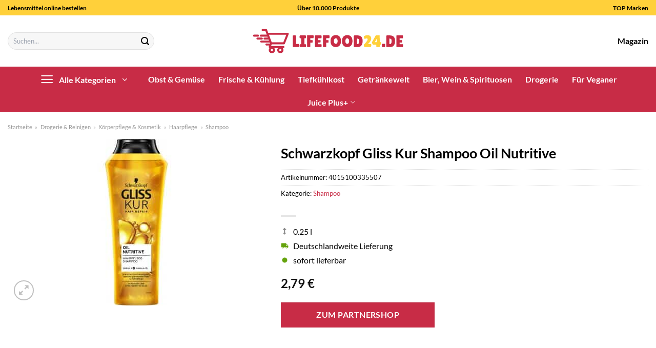

--- FILE ---
content_type: text/html; charset=UTF-8
request_url: https://www.lifefood24.de/schwarzkopf-gliss-kur-shampoo-oil-nutritive/
body_size: 37243
content:
<!DOCTYPE html>
<html lang="de" class="loading-site no-js">
<head><meta charset="UTF-8" /><script>if(navigator.userAgent.match(/MSIE|Internet Explorer/i)||navigator.userAgent.match(/Trident\/7\..*?rv:11/i)){var href=document.location.href;if(!href.match(/[?&]nowprocket/)){if(href.indexOf("?")==-1){if(href.indexOf("#")==-1){document.location.href=href+"?nowprocket=1"}else{document.location.href=href.replace("#","?nowprocket=1#")}}else{if(href.indexOf("#")==-1){document.location.href=href+"&nowprocket=1"}else{document.location.href=href.replace("#","&nowprocket=1#")}}}}</script><script>class RocketLazyLoadScripts{constructor(){this.v="1.2.3",this.triggerEvents=["keydown","mousedown","mousemove","touchmove","touchstart","touchend","wheel"],this.userEventHandler=this._triggerListener.bind(this),this.touchStartHandler=this._onTouchStart.bind(this),this.touchMoveHandler=this._onTouchMove.bind(this),this.touchEndHandler=this._onTouchEnd.bind(this),this.clickHandler=this._onClick.bind(this),this.interceptedClicks=[],window.addEventListener("pageshow",t=>{this.persisted=t.persisted}),window.addEventListener("DOMContentLoaded",()=>{this._preconnect3rdParties()}),this.delayedScripts={normal:[],async:[],defer:[]},this.trash=[],this.allJQueries=[]}_addUserInteractionListener(t){if(document.hidden){t._triggerListener();return}this.triggerEvents.forEach(e=>window.addEventListener(e,t.userEventHandler,{passive:!0})),window.addEventListener("touchstart",t.touchStartHandler,{passive:!0}),window.addEventListener("mousedown",t.touchStartHandler),document.addEventListener("visibilitychange",t.userEventHandler)}_removeUserInteractionListener(){this.triggerEvents.forEach(t=>window.removeEventListener(t,this.userEventHandler,{passive:!0})),document.removeEventListener("visibilitychange",this.userEventHandler)}_onTouchStart(t){"HTML"!==t.target.tagName&&(window.addEventListener("touchend",this.touchEndHandler),window.addEventListener("mouseup",this.touchEndHandler),window.addEventListener("touchmove",this.touchMoveHandler,{passive:!0}),window.addEventListener("mousemove",this.touchMoveHandler),t.target.addEventListener("click",this.clickHandler),this._renameDOMAttribute(t.target,"onclick","rocket-onclick"),this._pendingClickStarted())}_onTouchMove(t){window.removeEventListener("touchend",this.touchEndHandler),window.removeEventListener("mouseup",this.touchEndHandler),window.removeEventListener("touchmove",this.touchMoveHandler,{passive:!0}),window.removeEventListener("mousemove",this.touchMoveHandler),t.target.removeEventListener("click",this.clickHandler),this._renameDOMAttribute(t.target,"rocket-onclick","onclick"),this._pendingClickFinished()}_onTouchEnd(t){window.removeEventListener("touchend",this.touchEndHandler),window.removeEventListener("mouseup",this.touchEndHandler),window.removeEventListener("touchmove",this.touchMoveHandler,{passive:!0}),window.removeEventListener("mousemove",this.touchMoveHandler)}_onClick(t){t.target.removeEventListener("click",this.clickHandler),this._renameDOMAttribute(t.target,"rocket-onclick","onclick"),this.interceptedClicks.push(t),t.preventDefault(),t.stopPropagation(),t.stopImmediatePropagation(),this._pendingClickFinished()}_replayClicks(){window.removeEventListener("touchstart",this.touchStartHandler,{passive:!0}),window.removeEventListener("mousedown",this.touchStartHandler),this.interceptedClicks.forEach(t=>{t.target.dispatchEvent(new MouseEvent("click",{view:t.view,bubbles:!0,cancelable:!0}))})}_waitForPendingClicks(){return new Promise(t=>{this._isClickPending?this._pendingClickFinished=t:t()})}_pendingClickStarted(){this._isClickPending=!0}_pendingClickFinished(){this._isClickPending=!1}_renameDOMAttribute(t,e,r){t.hasAttribute&&t.hasAttribute(e)&&(event.target.setAttribute(r,event.target.getAttribute(e)),event.target.removeAttribute(e))}_triggerListener(){this._removeUserInteractionListener(this),"loading"===document.readyState?document.addEventListener("DOMContentLoaded",this._loadEverythingNow.bind(this)):this._loadEverythingNow()}_preconnect3rdParties(){let t=[];document.querySelectorAll("script[type=rocketlazyloadscript]").forEach(e=>{if(e.hasAttribute("src")){let r=new URL(e.src).origin;r!==location.origin&&t.push({src:r,crossOrigin:e.crossOrigin||"module"===e.getAttribute("data-rocket-type")})}}),t=[...new Map(t.map(t=>[JSON.stringify(t),t])).values()],this._batchInjectResourceHints(t,"preconnect")}async _loadEverythingNow(){this.lastBreath=Date.now(),this._delayEventListeners(this),this._delayJQueryReady(this),this._handleDocumentWrite(),this._registerAllDelayedScripts(),this._preloadAllScripts(),await this._loadScriptsFromList(this.delayedScripts.normal),await this._loadScriptsFromList(this.delayedScripts.defer),await this._loadScriptsFromList(this.delayedScripts.async);try{await this._triggerDOMContentLoaded(),await this._triggerWindowLoad()}catch(t){console.error(t)}window.dispatchEvent(new Event("rocket-allScriptsLoaded")),this._waitForPendingClicks().then(()=>{this._replayClicks()}),this._emptyTrash()}_registerAllDelayedScripts(){document.querySelectorAll("script[type=rocketlazyloadscript]").forEach(t=>{t.hasAttribute("data-rocket-src")?t.hasAttribute("async")&&!1!==t.async?this.delayedScripts.async.push(t):t.hasAttribute("defer")&&!1!==t.defer||"module"===t.getAttribute("data-rocket-type")?this.delayedScripts.defer.push(t):this.delayedScripts.normal.push(t):this.delayedScripts.normal.push(t)})}async _transformScript(t){return new Promise((await this._littleBreath(),navigator.userAgent.indexOf("Firefox/")>0||""===navigator.vendor)?e=>{let r=document.createElement("script");[...t.attributes].forEach(t=>{let e=t.nodeName;"type"!==e&&("data-rocket-type"===e&&(e="type"),"data-rocket-src"===e&&(e="src"),r.setAttribute(e,t.nodeValue))}),t.text&&(r.text=t.text),r.hasAttribute("src")?(r.addEventListener("load",e),r.addEventListener("error",e)):(r.text=t.text,e());try{t.parentNode.replaceChild(r,t)}catch(i){e()}}:async e=>{function r(){t.setAttribute("data-rocket-status","failed"),e()}try{let i=t.getAttribute("data-rocket-type"),n=t.getAttribute("data-rocket-src");t.text,i?(t.type=i,t.removeAttribute("data-rocket-type")):t.removeAttribute("type"),t.addEventListener("load",function r(){t.setAttribute("data-rocket-status","executed"),e()}),t.addEventListener("error",r),n?(t.removeAttribute("data-rocket-src"),t.src=n):t.src="data:text/javascript;base64,"+window.btoa(unescape(encodeURIComponent(t.text)))}catch(s){r()}})}async _loadScriptsFromList(t){let e=t.shift();return e&&e.isConnected?(await this._transformScript(e),this._loadScriptsFromList(t)):Promise.resolve()}_preloadAllScripts(){this._batchInjectResourceHints([...this.delayedScripts.normal,...this.delayedScripts.defer,...this.delayedScripts.async],"preload")}_batchInjectResourceHints(t,e){var r=document.createDocumentFragment();t.forEach(t=>{let i=t.getAttribute&&t.getAttribute("data-rocket-src")||t.src;if(i){let n=document.createElement("link");n.href=i,n.rel=e,"preconnect"!==e&&(n.as="script"),t.getAttribute&&"module"===t.getAttribute("data-rocket-type")&&(n.crossOrigin=!0),t.crossOrigin&&(n.crossOrigin=t.crossOrigin),t.integrity&&(n.integrity=t.integrity),r.appendChild(n),this.trash.push(n)}}),document.head.appendChild(r)}_delayEventListeners(t){let e={};function r(t,r){!function t(r){!e[r]&&(e[r]={originalFunctions:{add:r.addEventListener,remove:r.removeEventListener},eventsToRewrite:[]},r.addEventListener=function(){arguments[0]=i(arguments[0]),e[r].originalFunctions.add.apply(r,arguments)},r.removeEventListener=function(){arguments[0]=i(arguments[0]),e[r].originalFunctions.remove.apply(r,arguments)});function i(t){return e[r].eventsToRewrite.indexOf(t)>=0?"rocket-"+t:t}}(t),e[t].eventsToRewrite.push(r)}function i(t,e){let r=t[e];Object.defineProperty(t,e,{get:()=>r||function(){},set(i){t["rocket"+e]=r=i}})}r(document,"DOMContentLoaded"),r(window,"DOMContentLoaded"),r(window,"load"),r(window,"pageshow"),r(document,"readystatechange"),i(document,"onreadystatechange"),i(window,"onload"),i(window,"onpageshow")}_delayJQueryReady(t){let e;function r(r){if(r&&r.fn&&!t.allJQueries.includes(r)){r.fn.ready=r.fn.init.prototype.ready=function(e){return t.domReadyFired?e.bind(document)(r):document.addEventListener("rocket-DOMContentLoaded",()=>e.bind(document)(r)),r([])};let i=r.fn.on;r.fn.on=r.fn.init.prototype.on=function(){if(this[0]===window){function t(t){return t.split(" ").map(t=>"load"===t||0===t.indexOf("load.")?"rocket-jquery-load":t).join(" ")}"string"==typeof arguments[0]||arguments[0]instanceof String?arguments[0]=t(arguments[0]):"object"==typeof arguments[0]&&Object.keys(arguments[0]).forEach(e=>{let r=arguments[0][e];delete arguments[0][e],arguments[0][t(e)]=r})}return i.apply(this,arguments),this},t.allJQueries.push(r)}e=r}r(window.jQuery),Object.defineProperty(window,"jQuery",{get:()=>e,set(t){r(t)}})}async _triggerDOMContentLoaded(){this.domReadyFired=!0,await this._littleBreath(),document.dispatchEvent(new Event("rocket-DOMContentLoaded")),await this._littleBreath(),window.dispatchEvent(new Event("rocket-DOMContentLoaded")),await this._littleBreath(),document.dispatchEvent(new Event("rocket-readystatechange")),await this._littleBreath(),document.rocketonreadystatechange&&document.rocketonreadystatechange()}async _triggerWindowLoad(){await this._littleBreath(),window.dispatchEvent(new Event("rocket-load")),await this._littleBreath(),window.rocketonload&&window.rocketonload(),await this._littleBreath(),this.allJQueries.forEach(t=>t(window).trigger("rocket-jquery-load")),await this._littleBreath();let t=new Event("rocket-pageshow");t.persisted=this.persisted,window.dispatchEvent(t),await this._littleBreath(),window.rocketonpageshow&&window.rocketonpageshow({persisted:this.persisted})}_handleDocumentWrite(){let t=new Map;document.write=document.writeln=function(e){let r=document.currentScript;r||console.error("WPRocket unable to document.write this: "+e);let i=document.createRange(),n=r.parentElement,s=t.get(r);void 0===s&&(s=r.nextSibling,t.set(r,s));let a=document.createDocumentFragment();i.setStart(a,0),a.appendChild(i.createContextualFragment(e)),n.insertBefore(a,s)}}async _littleBreath(){Date.now()-this.lastBreath>45&&(await this._requestAnimFrame(),this.lastBreath=Date.now())}async _requestAnimFrame(){return document.hidden?new Promise(t=>setTimeout(t)):new Promise(t=>requestAnimationFrame(t))}_emptyTrash(){this.trash.forEach(t=>t.remove())}static run(){let t=new RocketLazyLoadScripts;t._addUserInteractionListener(t)}}RocketLazyLoadScripts.run();</script>
	
	<link rel="profile" href="http://gmpg.org/xfn/11" />
	<link rel="pingback" href="https://www.lifefood24.de/xmlrpc.php" />

	<script type="rocketlazyloadscript">(function(html){html.className = html.className.replace(/\bno-js\b/,'js')})(document.documentElement);</script>
<meta name='robots' content='index, follow, max-image-preview:large, max-snippet:-1, max-video-preview:-1' />
<link rel="preload" href="https://www.lifefood24.de/wp-content/plugins/rate-my-post/public/css/fonts/ratemypost.ttf" type="font/ttf" as="font" crossorigin="anonymous"><meta name="viewport" content="width=device-width, initial-scale=1" />
	<!-- This site is optimized with the Yoast SEO plugin v26.7 - https://yoast.com/wordpress/plugins/seo/ -->
	<title>Schwarzkopf Gliss Kur Shampoo Oil Nutritive online kaufen bei Lifefood24.de</title>
	<meta name="description" content="Hier auf Lifefood24.de, deinem Lebensmittelhändler günstig Schwarzkopf Gliss Kur Shampoo Oil Nutritive online kaufen ✓ täglich Versand ✓" />
	<link rel="canonical" href="https://www.lifefood24.de/schwarzkopf-gliss-kur-shampoo-oil-nutritive/" />
	<meta property="og:locale" content="de_DE" />
	<meta property="og:type" content="article" />
	<meta property="og:title" content="Schwarzkopf Gliss Kur Shampoo Oil Nutritive online kaufen bei Lifefood24.de" />
	<meta property="og:description" content="Hier auf Lifefood24.de, deinem Lebensmittelhändler günstig Schwarzkopf Gliss Kur Shampoo Oil Nutritive online kaufen ✓ täglich Versand ✓" />
	<meta property="og:url" content="https://www.lifefood24.de/schwarzkopf-gliss-kur-shampoo-oil-nutritive/" />
	<meta property="og:site_name" content="lifefood24.de" />
	<meta property="article:modified_time" content="2025-07-11T12:52:48+00:00" />
	<meta property="og:image" content="https://www.lifefood24.de/wp-content/uploads/2023/08/4501125345_4015100335507_01.jpg" />
	<meta property="og:image:width" content="250" />
	<meta property="og:image:height" content="325" />
	<meta property="og:image:type" content="image/jpeg" />
	<meta name="twitter:card" content="summary_large_image" />
	<meta name="twitter:label1" content="Geschätzte Lesezeit" />
	<meta name="twitter:data1" content="7 Minuten" />
	<script type="application/ld+json" class="yoast-schema-graph">{"@context":"https://schema.org","@graph":[{"@type":"WebPage","@id":"https://www.lifefood24.de/schwarzkopf-gliss-kur-shampoo-oil-nutritive/","url":"https://www.lifefood24.de/schwarzkopf-gliss-kur-shampoo-oil-nutritive/","name":"Schwarzkopf Gliss Kur Shampoo Oil Nutritive online kaufen bei Lifefood24.de","isPartOf":{"@id":"https://www.lifefood24.de/#website"},"primaryImageOfPage":{"@id":"https://www.lifefood24.de/schwarzkopf-gliss-kur-shampoo-oil-nutritive/#primaryimage"},"image":{"@id":"https://www.lifefood24.de/schwarzkopf-gliss-kur-shampoo-oil-nutritive/#primaryimage"},"thumbnailUrl":"https://www.lifefood24.de/wp-content/uploads/2023/08/4501125345_4015100335507_01.jpg","datePublished":"2023-08-31T07:19:01+00:00","dateModified":"2025-07-11T12:52:48+00:00","description":"Hier auf Lifefood24.de, deinem Lebensmittelhändler günstig Schwarzkopf Gliss Kur Shampoo Oil Nutritive online kaufen ✓ täglich Versand ✓","breadcrumb":{"@id":"https://www.lifefood24.de/schwarzkopf-gliss-kur-shampoo-oil-nutritive/#breadcrumb"},"inLanguage":"de","potentialAction":[{"@type":"ReadAction","target":["https://www.lifefood24.de/schwarzkopf-gliss-kur-shampoo-oil-nutritive/"]}]},{"@type":"ImageObject","inLanguage":"de","@id":"https://www.lifefood24.de/schwarzkopf-gliss-kur-shampoo-oil-nutritive/#primaryimage","url":"https://www.lifefood24.de/wp-content/uploads/2023/08/4501125345_4015100335507_01.jpg","contentUrl":"https://www.lifefood24.de/wp-content/uploads/2023/08/4501125345_4015100335507_01.jpg","width":250,"height":325,"caption":"Schwarzkopf Gliss Kur Shampoo Oil Nutritive"},{"@type":"BreadcrumbList","@id":"https://www.lifefood24.de/schwarzkopf-gliss-kur-shampoo-oil-nutritive/#breadcrumb","itemListElement":[{"@type":"ListItem","position":1,"name":"Startseite","item":"https://www.lifefood24.de/"},{"@type":"ListItem","position":2,"name":"Shop","item":"https://www.lifefood24.de/shop/"},{"@type":"ListItem","position":3,"name":"Schwarzkopf Gliss Kur Shampoo Oil Nutritive"}]},{"@type":"WebSite","@id":"https://www.lifefood24.de/#website","url":"https://www.lifefood24.de/","name":"Lifefood24.de","description":"","publisher":{"@id":"https://www.lifefood24.de/#organization"},"potentialAction":[{"@type":"SearchAction","target":{"@type":"EntryPoint","urlTemplate":"https://www.lifefood24.de/?s={search_term_string}"},"query-input":{"@type":"PropertyValueSpecification","valueRequired":true,"valueName":"search_term_string"}}],"inLanguage":"de"},{"@type":"Organization","@id":"https://www.lifefood24.de/#organization","name":"lifefood24.de","url":"https://www.lifefood24.de/","logo":{"@type":"ImageObject","inLanguage":"de","@id":"https://www.lifefood24.de/#/schema/logo/image/","url":"https://www.lifefood24.de/wp-content/uploads/2023/08/liefefood24-de-favicon.png","contentUrl":"https://www.lifefood24.de/wp-content/uploads/2023/08/liefefood24-de-favicon.png","width":50,"height":50,"caption":"lifefood24.de"},"image":{"@id":"https://www.lifefood24.de/#/schema/logo/image/"}}]}</script>
	<!-- / Yoast SEO plugin. -->



<link rel='prefetch' href='https://www.lifefood24.de/wp-content/themes/flatsome/assets/js/flatsome.js?ver=a0a7aee297766598a20e' />
<link rel='prefetch' href='https://www.lifefood24.de/wp-content/themes/flatsome/assets/js/chunk.slider.js?ver=3.18.6' />
<link rel='prefetch' href='https://www.lifefood24.de/wp-content/themes/flatsome/assets/js/chunk.popups.js?ver=3.18.6' />
<link rel='prefetch' href='https://www.lifefood24.de/wp-content/themes/flatsome/assets/js/chunk.tooltips.js?ver=3.18.6' />
<link rel='prefetch' href='https://www.lifefood24.de/wp-content/themes/flatsome/assets/js/woocommerce.js?ver=49415fe6a9266f32f1f2' />
<style id='wp-img-auto-sizes-contain-inline-css' type='text/css'>
img:is([sizes=auto i],[sizes^="auto," i]){contain-intrinsic-size:3000px 1500px}
/*# sourceURL=wp-img-auto-sizes-contain-inline-css */
</style>
<link data-minify="1" rel='stylesheet' id='maintenanceLayer-css' href='https://www.lifefood24.de/wp-content/cache/min/1/wp-content/plugins/dailylead_maintenance/css/layer.css?ver=1766661259' type='text/css' media='all' />
<link data-minify="1" rel='stylesheet' id='rate-my-post-css' href='https://www.lifefood24.de/wp-content/cache/min/1/wp-content/plugins/rate-my-post/public/css/rate-my-post.css?ver=1766661259' type='text/css' media='all' />
<style id='rate-my-post-inline-css' type='text/css'>
.rmp-widgets-container p {  font-size: 12px;}.rmp-rating-widget .rmp-icon--ratings {  font-size: 12px;}
/*# sourceURL=rate-my-post-inline-css */
</style>
<link rel='stylesheet' id='photoswipe-css' href='https://www.lifefood24.de/wp-content/plugins/woocommerce/assets/css/photoswipe/photoswipe.min.css?ver=9.4.2' type='text/css' media='all' />
<link rel='stylesheet' id='photoswipe-default-skin-css' href='https://www.lifefood24.de/wp-content/plugins/woocommerce/assets/css/photoswipe/default-skin/default-skin.min.css?ver=9.4.2' type='text/css' media='all' />
<style id='woocommerce-inline-inline-css' type='text/css'>
.woocommerce form .form-row .required { visibility: visible; }
/*# sourceURL=woocommerce-inline-inline-css */
</style>
<link rel='stylesheet' id='ez-toc-css' href='https://www.lifefood24.de/wp-content/plugins/easy-table-of-contents/assets/css/screen.min.css?ver=2.0.80' type='text/css' media='all' />
<style id='ez-toc-inline-css' type='text/css'>
div#ez-toc-container .ez-toc-title {font-size: 120%;}div#ez-toc-container .ez-toc-title {font-weight: 500;}div#ez-toc-container ul li , div#ez-toc-container ul li a {font-size: 95%;}div#ez-toc-container ul li , div#ez-toc-container ul li a {font-weight: 500;}div#ez-toc-container nav ul ul li {font-size: 90%;}div#ez-toc-container {background: #fff;border: 1px solid #000000;}div#ez-toc-container p.ez-toc-title , #ez-toc-container .ez_toc_custom_title_icon , #ez-toc-container .ez_toc_custom_toc_icon {color: #000000;}div#ez-toc-container ul.ez-toc-list a {color: #000000;}div#ez-toc-container ul.ez-toc-list a:hover {color: #000000;}div#ez-toc-container ul.ez-toc-list a:visited {color: #000000;}.ez-toc-counter nav ul li a::before {color: ;}.ez-toc-box-title {font-weight: bold; margin-bottom: 10px; text-align: center; text-transform: uppercase; letter-spacing: 1px; color: #666; padding-bottom: 5px;position:absolute;top:-4%;left:5%;background-color: inherit;transition: top 0.3s ease;}.ez-toc-box-title.toc-closed {top:-25%;}
.ez-toc-container-direction {direction: ltr;}.ez-toc-counter ul{counter-reset: item ;}.ez-toc-counter nav ul li a::before {content: counters(item, '.', decimal) '. ';display: inline-block;counter-increment: item;flex-grow: 0;flex-shrink: 0;margin-right: .2em; float: left; }.ez-toc-widget-direction {direction: ltr;}.ez-toc-widget-container ul{counter-reset: item ;}.ez-toc-widget-container nav ul li a::before {content: counters(item, '.', decimal) '. ';display: inline-block;counter-increment: item;flex-grow: 0;flex-shrink: 0;margin-right: .2em; float: left; }
/*# sourceURL=ez-toc-inline-css */
</style>
<link data-minify="1" rel='stylesheet' id='flatsome-main-css' href='https://www.lifefood24.de/wp-content/cache/min/1/wp-content/themes/flatsome/assets/css/flatsome.css?ver=1766661259' type='text/css' media='all' />
<style id='flatsome-main-inline-css' type='text/css'>
@font-face {
				font-family: "fl-icons";
				font-display: block;
				src: url(https://www.lifefood24.de/wp-content/themes/flatsome/assets/css/icons/fl-icons.eot?v=3.18.6);
				src:
					url(https://www.lifefood24.de/wp-content/themes/flatsome/assets/css/icons/fl-icons.eot#iefix?v=3.18.6) format("embedded-opentype"),
					url(https://www.lifefood24.de/wp-content/themes/flatsome/assets/css/icons/fl-icons.woff2?v=3.18.6) format("woff2"),
					url(https://www.lifefood24.de/wp-content/themes/flatsome/assets/css/icons/fl-icons.ttf?v=3.18.6) format("truetype"),
					url(https://www.lifefood24.de/wp-content/themes/flatsome/assets/css/icons/fl-icons.woff?v=3.18.6) format("woff"),
					url(https://www.lifefood24.de/wp-content/themes/flatsome/assets/css/icons/fl-icons.svg?v=3.18.6#fl-icons) format("svg");
			}
/*# sourceURL=flatsome-main-inline-css */
</style>
<link data-minify="1" rel='stylesheet' id='flatsome-shop-css' href='https://www.lifefood24.de/wp-content/cache/min/1/wp-content/themes/flatsome/assets/css/flatsome-shop.css?ver=1766661259' type='text/css' media='all' />
<script data-minify="1" type="text/javascript" src="https://www.lifefood24.de/wp-content/cache/min/1/wp-content/plugins/dailylead_maintenance/js/layerShow.js?ver=1766661259" id="maintenanceLayerShow-js" defer></script>
<script data-minify="1" type="text/javascript" src="https://www.lifefood24.de/wp-content/cache/min/1/wp-content/plugins/dailylead_maintenance/js/layer.js?ver=1766661259" id="maintenanceLayer-js" defer></script>
<script type="rocketlazyloadscript" data-rocket-type="text/javascript" data-rocket-src="https://www.lifefood24.de/wp-includes/js/jquery/jquery.min.js?ver=3.7.1" id="jquery-core-js" defer></script>
<script type="rocketlazyloadscript" data-rocket-type="text/javascript" data-rocket-src="https://www.lifefood24.de/wp-content/plugins/woocommerce/assets/js/jquery-blockui/jquery.blockUI.min.js?ver=2.7.0-wc.9.4.2" id="jquery-blockui-js" data-wp-strategy="defer" defer></script>
<script type="text/javascript" id="wc-add-to-cart-js-extra">
/* <![CDATA[ */
var wc_add_to_cart_params = {"ajax_url":"/wp-admin/admin-ajax.php","wc_ajax_url":"/?wc-ajax=%%endpoint%%","i18n_view_cart":"Warenkorb anzeigen","cart_url":"https://www.lifefood24.de","is_cart":"","cart_redirect_after_add":"no"};
//# sourceURL=wc-add-to-cart-js-extra
/* ]]> */
</script>
<script type="rocketlazyloadscript" data-rocket-type="text/javascript" data-rocket-src="https://www.lifefood24.de/wp-content/plugins/woocommerce/assets/js/frontend/add-to-cart.min.js?ver=9.4.2" id="wc-add-to-cart-js" defer="defer" data-wp-strategy="defer"></script>
<script type="rocketlazyloadscript" data-rocket-type="text/javascript" data-rocket-src="https://www.lifefood24.de/wp-content/plugins/woocommerce/assets/js/photoswipe/photoswipe.min.js?ver=4.1.1-wc.9.4.2" id="photoswipe-js" defer="defer" data-wp-strategy="defer"></script>
<script type="rocketlazyloadscript" data-rocket-type="text/javascript" data-rocket-src="https://www.lifefood24.de/wp-content/plugins/woocommerce/assets/js/photoswipe/photoswipe-ui-default.min.js?ver=4.1.1-wc.9.4.2" id="photoswipe-ui-default-js" defer="defer" data-wp-strategy="defer"></script>
<script type="text/javascript" id="wc-single-product-js-extra">
/* <![CDATA[ */
var wc_single_product_params = {"i18n_required_rating_text":"Bitte w\u00e4hle eine Bewertung","review_rating_required":"yes","flexslider":{"rtl":false,"animation":"slide","smoothHeight":true,"directionNav":false,"controlNav":"thumbnails","slideshow":false,"animationSpeed":500,"animationLoop":false,"allowOneSlide":false},"zoom_enabled":"","zoom_options":[],"photoswipe_enabled":"1","photoswipe_options":{"shareEl":false,"closeOnScroll":false,"history":false,"hideAnimationDuration":0,"showAnimationDuration":0},"flexslider_enabled":""};
//# sourceURL=wc-single-product-js-extra
/* ]]> */
</script>
<script type="rocketlazyloadscript" data-rocket-type="text/javascript" data-rocket-src="https://www.lifefood24.de/wp-content/plugins/woocommerce/assets/js/frontend/single-product.min.js?ver=9.4.2" id="wc-single-product-js" defer="defer" data-wp-strategy="defer"></script>
<script type="rocketlazyloadscript" data-rocket-type="text/javascript" data-rocket-src="https://www.lifefood24.de/wp-content/plugins/woocommerce/assets/js/js-cookie/js.cookie.min.js?ver=2.1.4-wc.9.4.2" id="js-cookie-js" data-wp-strategy="defer" defer></script>
<style>.woocommerce-product-gallery{ opacity: 1 !important; }</style><script type="rocketlazyloadscript">
  var _paq = window._paq = window._paq || [];
  /* tracker methods like "setCustomDimension" should be called before "trackPageView" */
  _paq.push(['trackPageView']);
  _paq.push(['enableLinkTracking']);
  (function() {
    var u="https://stats.dailylead.de/";
    _paq.push(['setTrackerUrl', u+'matomo.php']);
    _paq.push(['setSiteId', '149']);
    var d=document, g=d.createElement('script'), s=d.getElementsByTagName('script')[0];
    g.async=true; g.src=u+'matomo.js'; s.parentNode.insertBefore(g,s);
  })();
</script>
<script type="rocketlazyloadscript" data-minify="1" data-host="https://digistats.de" data-dnt="false" data-rocket-src="https://www.lifefood24.de/wp-content/cache/min/1/js/script.js?ver=1766661260" id="ZwSg9rf6GA" async defer></script>	<noscript><style>.woocommerce-product-gallery{ opacity: 1 !important; }</style></noscript>
	<style class='wp-fonts-local' type='text/css'>
@font-face{font-family:Inter;font-style:normal;font-weight:300 900;font-display:fallback;src:url('https://www.lifefood24.de/wp-content/plugins/woocommerce/assets/fonts/Inter-VariableFont_slnt,wght.woff2') format('woff2');font-stretch:normal;}
@font-face{font-family:Cardo;font-style:normal;font-weight:400;font-display:fallback;src:url('https://www.lifefood24.de/wp-content/plugins/woocommerce/assets/fonts/cardo_normal_400.woff2') format('woff2');}
</style>
<link rel="icon" href="https://www.lifefood24.de/wp-content/uploads/2023/08/cropped-liefefood24-de-favicon-32x32.png" sizes="32x32" />
<link rel="icon" href="https://www.lifefood24.de/wp-content/uploads/2023/08/cropped-liefefood24-de-favicon-192x192.png" sizes="192x192" />
<link rel="apple-touch-icon" href="https://www.lifefood24.de/wp-content/uploads/2023/08/cropped-liefefood24-de-favicon-180x180.png" />
<meta name="msapplication-TileImage" content="https://www.lifefood24.de/wp-content/uploads/2023/08/cropped-liefefood24-de-favicon-270x270.png" />
<style id="custom-css" type="text/css">:root {--primary-color: #c82c46;--fs-color-primary: #c82c46;--fs-color-secondary: #c82c46;--fs-color-success: #7a9c59;--fs-color-alert: #b20000;--fs-experimental-link-color: #c82c46;--fs-experimental-link-color-hover: #000000;}.tooltipster-base {--tooltip-color: #fff;--tooltip-bg-color: #000;}.off-canvas-right .mfp-content, .off-canvas-left .mfp-content {--drawer-width: 300px;}.off-canvas .mfp-content.off-canvas-cart {--drawer-width: 360px;}.container-width, .full-width .ubermenu-nav, .container, .row{max-width: 1670px}.row.row-collapse{max-width: 1640px}.row.row-small{max-width: 1662.5px}.row.row-large{max-width: 1700px}.header-main{height: 100px}#logo img{max-height: 100px}#logo{width:300px;}.header-top{min-height: 30px}.transparent .header-main{height: 90px}.transparent #logo img{max-height: 90px}.has-transparent + .page-title:first-of-type,.has-transparent + #main > .page-title,.has-transparent + #main > div > .page-title,.has-transparent + #main .page-header-wrapper:first-of-type .page-title{padding-top: 170px;}.header.show-on-scroll,.stuck .header-main{height:70px!important}.stuck #logo img{max-height: 70px!important}.search-form{ width: 65%;}.header-bg-color {background-color: #ffffff}.header-bottom {background-color: #c82c46}.top-bar-nav > li > a{line-height: 16px }.header-main .nav > li > a{line-height: 16px }.header-bottom-nav > li > a{line-height: 16px }@media (max-width: 549px) {.header-main{height: 70px}#logo img{max-height: 70px}}.header-top{background-color:#ffd03a!important;}body{color: #000000}h1,h2,h3,h4,h5,h6,.heading-font{color: #000000;}body{font-family: Lato, sans-serif;}body {font-weight: 400;font-style: normal;}.nav > li > a {font-family: Lato, sans-serif;}.mobile-sidebar-levels-2 .nav > li > ul > li > a {font-family: Lato, sans-serif;}.nav > li > a,.mobile-sidebar-levels-2 .nav > li > ul > li > a {font-weight: 700;font-style: normal;}h1,h2,h3,h4,h5,h6,.heading-font, .off-canvas-center .nav-sidebar.nav-vertical > li > a{font-family: Lato, sans-serif;}h1,h2,h3,h4,h5,h6,.heading-font,.banner h1,.banner h2 {font-weight: 700;font-style: normal;}.alt-font{font-family: "Dancing Script", sans-serif;}.alt-font {font-weight: 400!important;font-style: normal!important;}.header:not(.transparent) .header-nav-main.nav > li > a {color: #000000;}.header:not(.transparent) .header-bottom-nav.nav > li > a{color: #ffffff;}.widget:where(:not(.widget_shopping_cart)) a{color: #000000;}.widget:where(:not(.widget_shopping_cart)) a:hover{color: #c82c46;}.widget .tagcloud a:hover{border-color: #c82c46; background-color: #c82c46;}.has-equal-box-heights .box-image {padding-top: 100%;}@media screen and (min-width: 550px){.products .box-vertical .box-image{min-width: 300px!important;width: 300px!important;}}.header-main .social-icons,.header-main .cart-icon strong,.header-main .menu-title,.header-main .header-button > .button.is-outline,.header-main .nav > li > a > i:not(.icon-angle-down){color: #000000!important;}.header-main .header-button > .button.is-outline,.header-main .cart-icon strong:after,.header-main .cart-icon strong{border-color: #000000!important;}.header-main .header-button > .button:not(.is-outline){background-color: #000000!important;}.header-main .current-dropdown .cart-icon strong,.header-main .header-button > .button:hover,.header-main .header-button > .button:hover i,.header-main .header-button > .button:hover span{color:#FFF!important;}.header-main .menu-title:hover,.header-main .social-icons a:hover,.header-main .header-button > .button.is-outline:hover,.header-main .nav > li > a:hover > i:not(.icon-angle-down){color: #000000!important;}.header-main .current-dropdown .cart-icon strong,.header-main .header-button > .button:hover{background-color: #000000!important;}.header-main .current-dropdown .cart-icon strong:after,.header-main .current-dropdown .cart-icon strong,.header-main .header-button > .button:hover{border-color: #000000!important;}.absolute-footer, html{background-color: #ffffff}.page-title-small + main .product-container > .row{padding-top:0;}.header-vertical-menu__opener {width: 200px}.header-vertical-menu__fly-out {width: 200px}.header-vertical-menu__opener{color: #ffffff}.header-vertical-menu__fly-out{background-color: #ffffff}.nav-vertical-fly-out > li + li {border-top-width: 1px; border-top-style: solid;}.header-vertical-menu__fly-out .nav-vertical-fly-out > li.menu-item > a {color: #000000;}/* Custom CSS */.header-vertical-menu__fly-out .current-dropdown.menu-item .nav-dropdown {display: block;}.header-vertical-menu__opener {font-size: initial;}.off-canvas-right .mfp-content, .off-canvas-left .mfp-content {max-width: 320px;width:100%}.off-canvas-left.mfp-ready .mfp-close {color: black;}.product-summary .woocommerce-Price-currencySymbol {font-size: inherit;vertical-align: inherit;margin-top: inherit;}.product-section-title-related {text-align: center;padding-top: 45px;}.yith-wcwl-add-to-wishlist {margin-top: 10px;margin-bottom: 30px;}.page-title {margin-top: 20px;}@media screen and (min-width: 850px) {.page-title-inner {padding-top: 0;min-height: auto;}}/*** START Sticky Banner ***/.sticky-add-to-cart__product img {display: none;}.sticky-add-to-cart__product .product-title-small {display: none;}.sticky-add-to-cart--active .cart {padding-top: 5px;padding-bottom: 5px;max-width: 250px;flex-grow: 1;font-size: smaller;margin-bottom: 0;}.sticky-add-to-cart.sticky-add-to-cart--active .single_add_to_cart_button{margin: 0;padding-top: 10px;padding-bottom: 10px;border-radius: 99px;width: 100%;line-height: 1.5;}.single_add_to_cart_button,.sticky-add-to-cart:not(.sticky-add-to-cart--active) .single_add_to_cart_button {padding: 5px;max-width: 300px;width:100%;margin:0;}.sticky-add-to-cart--active {-webkit-backdrop-filter: blur(7px);backdrop-filter: blur(7px);display: flex;justify-content: center;padding: 3px 10px;}.sticky-add-to-cart__product .product-title-small {height: 14px;overflow: hidden;}.sticky-add-to-cart--active .woocommerce-variation-price, .sticky-add-to-cart--active .product-page-price {font-size: 24px;}.sticky-add-to-cart--active .price del {font-size: 50%;margin-bottom: 4px;}.sticky-add-to-cart--active .price del::after {width: 50%;}.sticky-add-to-cart__product {margin-right: 5px;}/*** END Sticky Banner ***/.yadore {display: grid;grid-template-columns: repeat(4,minmax(0,1fr));gap:1rem;}.col-4 .yadore {display: grid;grid-template-columns: repeat(4,minmax(0,1fr));gap:1rem;}.yadore .yadore-item {background: #fff;border-radius: 15px;}.yadore .yadore-item li.delivery_time,.yadore .yadore-item li.stock_status,.yadore .yadore-item li.stock_status.nicht {list-style-type: none;padding: 0px 0 0px 24px;margin: 0px!important;}.yadore .yadore-item img:not(.logo) {min-height: 170px;max-height: 170px;}.yadore .yadore-item img.logo {max-width: 70px;max-height: 30px;}.ayo-logo-name {margin-top: 12px;display: block;white-space: nowrap;font-size: xx-small;}.product-info {display: flex;flex-direction: column;padding-bottom: 0;}.product-info.product-title {order: 1;}.product-info .is-divider {order: 2;}.product-info .product-short-description {order: 3;}.product-info .product-short-description li {list-style-type: none;padding: 0px 0 0px 24px;margin: 0px 0px 3px 0px!important;}.product-info .product-short-description li.dimensions {background: url([data-uri]) no-repeat left center;}li.delivery_time,.product-info .product-short-description li.delivery_time {background: url([data-uri]) no-repeat left center;}li.delivery_time,.product-info .product-short-description li.delivery_time {background: url([data-uri]) no-repeat left center;}li.stock_status,.product-info .product-short-description li.stock_status {background: url([data-uri]) no-repeat left center;}li.stock_status.nicht,.product-info .product-short-description li.stock_status.nicht {background: url([data-uri]) no-repeat left center;}.product-info .price-wrapper {order: 4;}.product-info .price-wrapper .price {margin: 0;}.product-info .cart,.product-info .sticky-add-to-cart-wrapper {order:5;margin: 25px 0;}.product-info .yith-wcwl-add-to-wishlist {order: 6;margin: 0;}.overflow-hidden { overflow: hidden;}.overflow-hidden.banner h3 {line-height: 0;}.nowrap { white-space: nowrap;}.height-40 {height: 40px !important;}.m-0 {margin: 0 !important;}a.stretched-link:after {position: absolute;top: 0;right: 0;bottom: 0;left: 0;pointer-events: auto;content: "";background-color: rgba(0,0,0,0.0);z-index: 1;}.z-index-0 {z-index: 0;}.z-index-10 {z-index: 10;}.price del {text-decoration-line: none;position: relative;}.price del::after {content: '';position: absolute;border-top: 2px solid red;width: 100%;height: 100%;left: 0;transform: rotate(-10deg);top: 50%;}.product-small.box .box-image .image-cover img {object-fit: contain;}.product-small.box .box-image {text-align: center;}.product-small.box .box-text .title-wrapper {max-height: 75px;overflow: hidden;margin-bottom: 15px;}.woocommerce-product-gallery__wrapper .woocommerce-product-gallery__image a img {max-height: 420px;width: auto;margin: 0 auto;display: block;}.has-equal-box-heights .box-image img {-o-object-fit: contain;object-fit: contain;}/* START Mobile Menu */.off-canvas-left .mfp-content, .off-canvas-right .mfp-content {width: 85%;max-width: 360px;}.off-canvas-left .mfp-content .nav>li>a, .off-canvas-right .mfp-content .nav>li>a,.mobile-sidebar-levels-2 .nav-slide>li>.sub-menu>li:not(.nav-slide-header)>a, .mobile-sidebar-levels-2 .nav-slide>li>ul.children>li:not(.nav-slide-header)>a {font-size: 1.1em;color: #000;}.mobile-sidebar-levels-2 .nav-slide>li>.sub-menu>li:not(.nav-slide-header)>a, .mobile-sidebar-levels-2 .nav-slide>li>ul.children>li:not(.nav-slide-header)>a {text-transform: none;}/* END Mobile Menu *//*** START MENU frühes umschalten auf MobileCSS ***/@media (min-width: 850px) and (max-width: 1190px) {header [data-show=show-for-medium], header .show-for-medium {display: block !important;}}@media (max-width: 1190px) {header [data-show=hide-for-medium], header .hide-for-medium {display: none !important;}.medium-logo-center .logo {-webkit-box-ordinal-group: 2;-ms-flex-order: 2;order: 2;}header .show-for-medium.flex-right {-webkit-box-ordinal-group: 3;-ms-flex-order: 3;order: 3;}.medium-logo-center .logo img {margin: 0 auto;}}/*** END MENUfrühes umschalten auf MobileCSS ***/.product-small.box .box-image {aspect-ratio: 1/1;}.product-small.box .box-image img {width: auto;max-height: 250px;}.product-title a {color: #000000;}.product-title a:hover {color: var(--fs-experimental-link-color);}/* Custom CSS Tablet */@media (max-width: 849px){.nav li a,.nav-vertical>li>ul li a,.nav-slide-header .toggle,.mobile-sidebar-levels-2 .nav-slide>li>ul.children>li>a, .mobile-sidebar-levels-2 .nav-slide>li>.sub-menu>li>a {color: #000 !important;opacity: 1;}/*** START Sticky Banner ***/.sticky-add-to-cart--active {justify-content: space-between;font-size: .9em;}/*** END Sticky Banner ***/.post-title.is-large {font-size: 1.75em;}.product-small.box .box-image img {width: auto;max-height: 150px;}}/* Custom CSS Mobile */@media (max-width: 549px){/*** START Sticky Banner ***/.sticky-add-to-cart:not(.sticky-add-to-cart--active) {width: 100% !important;max-width: 100%;}.sticky-add-to-cart:not(.sticky-add-to-cart--active) .single_add_to_cart_button {padding: 5px 25px;max-width: 100%;}/*** END Sticky Banner ***/.single_add_to_cart_button {padding: 5px 25px;max-width: 100%;width: 100%;}.yadore,.col-4 .yadore {grid-template-columns: repeat(1,minmax(0,1fr));}}.label-new.menu-item > a:after{content:"Neu";}.label-hot.menu-item > a:after{content:"Hot";}.label-sale.menu-item > a:after{content:"Aktion";}.label-popular.menu-item > a:after{content:"Beliebt";}</style><style id="kirki-inline-styles">/* latin-ext */
@font-face {
  font-family: 'Lato';
  font-style: normal;
  font-weight: 400;
  font-display: swap;
  src: url(https://www.lifefood24.de/wp-content/fonts/lato/S6uyw4BMUTPHjxAwXjeu.woff2) format('woff2');
  unicode-range: U+0100-02BA, U+02BD-02C5, U+02C7-02CC, U+02CE-02D7, U+02DD-02FF, U+0304, U+0308, U+0329, U+1D00-1DBF, U+1E00-1E9F, U+1EF2-1EFF, U+2020, U+20A0-20AB, U+20AD-20C0, U+2113, U+2C60-2C7F, U+A720-A7FF;
}
/* latin */
@font-face {
  font-family: 'Lato';
  font-style: normal;
  font-weight: 400;
  font-display: swap;
  src: url(https://www.lifefood24.de/wp-content/fonts/lato/S6uyw4BMUTPHjx4wXg.woff2) format('woff2');
  unicode-range: U+0000-00FF, U+0131, U+0152-0153, U+02BB-02BC, U+02C6, U+02DA, U+02DC, U+0304, U+0308, U+0329, U+2000-206F, U+20AC, U+2122, U+2191, U+2193, U+2212, U+2215, U+FEFF, U+FFFD;
}
/* latin-ext */
@font-face {
  font-family: 'Lato';
  font-style: normal;
  font-weight: 700;
  font-display: swap;
  src: url(https://www.lifefood24.de/wp-content/fonts/lato/S6u9w4BMUTPHh6UVSwaPGR_p.woff2) format('woff2');
  unicode-range: U+0100-02BA, U+02BD-02C5, U+02C7-02CC, U+02CE-02D7, U+02DD-02FF, U+0304, U+0308, U+0329, U+1D00-1DBF, U+1E00-1E9F, U+1EF2-1EFF, U+2020, U+20A0-20AB, U+20AD-20C0, U+2113, U+2C60-2C7F, U+A720-A7FF;
}
/* latin */
@font-face {
  font-family: 'Lato';
  font-style: normal;
  font-weight: 700;
  font-display: swap;
  src: url(https://www.lifefood24.de/wp-content/fonts/lato/S6u9w4BMUTPHh6UVSwiPGQ.woff2) format('woff2');
  unicode-range: U+0000-00FF, U+0131, U+0152-0153, U+02BB-02BC, U+02C6, U+02DA, U+02DC, U+0304, U+0308, U+0329, U+2000-206F, U+20AC, U+2122, U+2191, U+2193, U+2212, U+2215, U+FEFF, U+FFFD;
}/* vietnamese */
@font-face {
  font-family: 'Dancing Script';
  font-style: normal;
  font-weight: 400;
  font-display: swap;
  src: url(https://www.lifefood24.de/wp-content/fonts/dancing-script/If2cXTr6YS-zF4S-kcSWSVi_sxjsohD9F50Ruu7BMSo3Rep8ltA.woff2) format('woff2');
  unicode-range: U+0102-0103, U+0110-0111, U+0128-0129, U+0168-0169, U+01A0-01A1, U+01AF-01B0, U+0300-0301, U+0303-0304, U+0308-0309, U+0323, U+0329, U+1EA0-1EF9, U+20AB;
}
/* latin-ext */
@font-face {
  font-family: 'Dancing Script';
  font-style: normal;
  font-weight: 400;
  font-display: swap;
  src: url(https://www.lifefood24.de/wp-content/fonts/dancing-script/If2cXTr6YS-zF4S-kcSWSVi_sxjsohD9F50Ruu7BMSo3ROp8ltA.woff2) format('woff2');
  unicode-range: U+0100-02BA, U+02BD-02C5, U+02C7-02CC, U+02CE-02D7, U+02DD-02FF, U+0304, U+0308, U+0329, U+1D00-1DBF, U+1E00-1E9F, U+1EF2-1EFF, U+2020, U+20A0-20AB, U+20AD-20C0, U+2113, U+2C60-2C7F, U+A720-A7FF;
}
/* latin */
@font-face {
  font-family: 'Dancing Script';
  font-style: normal;
  font-weight: 400;
  font-display: swap;
  src: url(https://www.lifefood24.de/wp-content/fonts/dancing-script/If2cXTr6YS-zF4S-kcSWSVi_sxjsohD9F50Ruu7BMSo3Sup8.woff2) format('woff2');
  unicode-range: U+0000-00FF, U+0131, U+0152-0153, U+02BB-02BC, U+02C6, U+02DA, U+02DC, U+0304, U+0308, U+0329, U+2000-206F, U+20AC, U+2122, U+2191, U+2193, U+2212, U+2215, U+FEFF, U+FFFD;
}</style><noscript><style id="rocket-lazyload-nojs-css">.rll-youtube-player, [data-lazy-src]{display:none !important;}</style></noscript><link data-minify="1" rel='stylesheet' id='wc-blocks-style-css' href='https://www.lifefood24.de/wp-content/cache/min/1/wp-content/plugins/woocommerce/assets/client/blocks/wc-blocks.css?ver=1766661259' type='text/css' media='all' />
<style id='global-styles-inline-css' type='text/css'>
:root{--wp--preset--aspect-ratio--square: 1;--wp--preset--aspect-ratio--4-3: 4/3;--wp--preset--aspect-ratio--3-4: 3/4;--wp--preset--aspect-ratio--3-2: 3/2;--wp--preset--aspect-ratio--2-3: 2/3;--wp--preset--aspect-ratio--16-9: 16/9;--wp--preset--aspect-ratio--9-16: 9/16;--wp--preset--color--black: #000000;--wp--preset--color--cyan-bluish-gray: #abb8c3;--wp--preset--color--white: #ffffff;--wp--preset--color--pale-pink: #f78da7;--wp--preset--color--vivid-red: #cf2e2e;--wp--preset--color--luminous-vivid-orange: #ff6900;--wp--preset--color--luminous-vivid-amber: #fcb900;--wp--preset--color--light-green-cyan: #7bdcb5;--wp--preset--color--vivid-green-cyan: #00d084;--wp--preset--color--pale-cyan-blue: #8ed1fc;--wp--preset--color--vivid-cyan-blue: #0693e3;--wp--preset--color--vivid-purple: #9b51e0;--wp--preset--color--primary: #c82c46;--wp--preset--color--secondary: #c82c46;--wp--preset--color--success: #7a9c59;--wp--preset--color--alert: #b20000;--wp--preset--gradient--vivid-cyan-blue-to-vivid-purple: linear-gradient(135deg,rgb(6,147,227) 0%,rgb(155,81,224) 100%);--wp--preset--gradient--light-green-cyan-to-vivid-green-cyan: linear-gradient(135deg,rgb(122,220,180) 0%,rgb(0,208,130) 100%);--wp--preset--gradient--luminous-vivid-amber-to-luminous-vivid-orange: linear-gradient(135deg,rgb(252,185,0) 0%,rgb(255,105,0) 100%);--wp--preset--gradient--luminous-vivid-orange-to-vivid-red: linear-gradient(135deg,rgb(255,105,0) 0%,rgb(207,46,46) 100%);--wp--preset--gradient--very-light-gray-to-cyan-bluish-gray: linear-gradient(135deg,rgb(238,238,238) 0%,rgb(169,184,195) 100%);--wp--preset--gradient--cool-to-warm-spectrum: linear-gradient(135deg,rgb(74,234,220) 0%,rgb(151,120,209) 20%,rgb(207,42,186) 40%,rgb(238,44,130) 60%,rgb(251,105,98) 80%,rgb(254,248,76) 100%);--wp--preset--gradient--blush-light-purple: linear-gradient(135deg,rgb(255,206,236) 0%,rgb(152,150,240) 100%);--wp--preset--gradient--blush-bordeaux: linear-gradient(135deg,rgb(254,205,165) 0%,rgb(254,45,45) 50%,rgb(107,0,62) 100%);--wp--preset--gradient--luminous-dusk: linear-gradient(135deg,rgb(255,203,112) 0%,rgb(199,81,192) 50%,rgb(65,88,208) 100%);--wp--preset--gradient--pale-ocean: linear-gradient(135deg,rgb(255,245,203) 0%,rgb(182,227,212) 50%,rgb(51,167,181) 100%);--wp--preset--gradient--electric-grass: linear-gradient(135deg,rgb(202,248,128) 0%,rgb(113,206,126) 100%);--wp--preset--gradient--midnight: linear-gradient(135deg,rgb(2,3,129) 0%,rgb(40,116,252) 100%);--wp--preset--font-size--small: 13px;--wp--preset--font-size--medium: 20px;--wp--preset--font-size--large: 36px;--wp--preset--font-size--x-large: 42px;--wp--preset--font-family--inter: "Inter", sans-serif;--wp--preset--font-family--cardo: Cardo;--wp--preset--spacing--20: 0.44rem;--wp--preset--spacing--30: 0.67rem;--wp--preset--spacing--40: 1rem;--wp--preset--spacing--50: 1.5rem;--wp--preset--spacing--60: 2.25rem;--wp--preset--spacing--70: 3.38rem;--wp--preset--spacing--80: 5.06rem;--wp--preset--shadow--natural: 6px 6px 9px rgba(0, 0, 0, 0.2);--wp--preset--shadow--deep: 12px 12px 50px rgba(0, 0, 0, 0.4);--wp--preset--shadow--sharp: 6px 6px 0px rgba(0, 0, 0, 0.2);--wp--preset--shadow--outlined: 6px 6px 0px -3px rgb(255, 255, 255), 6px 6px rgb(0, 0, 0);--wp--preset--shadow--crisp: 6px 6px 0px rgb(0, 0, 0);}:where(body) { margin: 0; }.wp-site-blocks > .alignleft { float: left; margin-right: 2em; }.wp-site-blocks > .alignright { float: right; margin-left: 2em; }.wp-site-blocks > .aligncenter { justify-content: center; margin-left: auto; margin-right: auto; }:where(.is-layout-flex){gap: 0.5em;}:where(.is-layout-grid){gap: 0.5em;}.is-layout-flow > .alignleft{float: left;margin-inline-start: 0;margin-inline-end: 2em;}.is-layout-flow > .alignright{float: right;margin-inline-start: 2em;margin-inline-end: 0;}.is-layout-flow > .aligncenter{margin-left: auto !important;margin-right: auto !important;}.is-layout-constrained > .alignleft{float: left;margin-inline-start: 0;margin-inline-end: 2em;}.is-layout-constrained > .alignright{float: right;margin-inline-start: 2em;margin-inline-end: 0;}.is-layout-constrained > .aligncenter{margin-left: auto !important;margin-right: auto !important;}.is-layout-constrained > :where(:not(.alignleft):not(.alignright):not(.alignfull)){margin-left: auto !important;margin-right: auto !important;}body .is-layout-flex{display: flex;}.is-layout-flex{flex-wrap: wrap;align-items: center;}.is-layout-flex > :is(*, div){margin: 0;}body .is-layout-grid{display: grid;}.is-layout-grid > :is(*, div){margin: 0;}body{padding-top: 0px;padding-right: 0px;padding-bottom: 0px;padding-left: 0px;}a:where(:not(.wp-element-button)){text-decoration: none;}:root :where(.wp-element-button, .wp-block-button__link){background-color: #32373c;border-width: 0;color: #fff;font-family: inherit;font-size: inherit;font-style: inherit;font-weight: inherit;letter-spacing: inherit;line-height: inherit;padding-top: calc(0.667em + 2px);padding-right: calc(1.333em + 2px);padding-bottom: calc(0.667em + 2px);padding-left: calc(1.333em + 2px);text-decoration: none;text-transform: inherit;}.has-black-color{color: var(--wp--preset--color--black) !important;}.has-cyan-bluish-gray-color{color: var(--wp--preset--color--cyan-bluish-gray) !important;}.has-white-color{color: var(--wp--preset--color--white) !important;}.has-pale-pink-color{color: var(--wp--preset--color--pale-pink) !important;}.has-vivid-red-color{color: var(--wp--preset--color--vivid-red) !important;}.has-luminous-vivid-orange-color{color: var(--wp--preset--color--luminous-vivid-orange) !important;}.has-luminous-vivid-amber-color{color: var(--wp--preset--color--luminous-vivid-amber) !important;}.has-light-green-cyan-color{color: var(--wp--preset--color--light-green-cyan) !important;}.has-vivid-green-cyan-color{color: var(--wp--preset--color--vivid-green-cyan) !important;}.has-pale-cyan-blue-color{color: var(--wp--preset--color--pale-cyan-blue) !important;}.has-vivid-cyan-blue-color{color: var(--wp--preset--color--vivid-cyan-blue) !important;}.has-vivid-purple-color{color: var(--wp--preset--color--vivid-purple) !important;}.has-primary-color{color: var(--wp--preset--color--primary) !important;}.has-secondary-color{color: var(--wp--preset--color--secondary) !important;}.has-success-color{color: var(--wp--preset--color--success) !important;}.has-alert-color{color: var(--wp--preset--color--alert) !important;}.has-black-background-color{background-color: var(--wp--preset--color--black) !important;}.has-cyan-bluish-gray-background-color{background-color: var(--wp--preset--color--cyan-bluish-gray) !important;}.has-white-background-color{background-color: var(--wp--preset--color--white) !important;}.has-pale-pink-background-color{background-color: var(--wp--preset--color--pale-pink) !important;}.has-vivid-red-background-color{background-color: var(--wp--preset--color--vivid-red) !important;}.has-luminous-vivid-orange-background-color{background-color: var(--wp--preset--color--luminous-vivid-orange) !important;}.has-luminous-vivid-amber-background-color{background-color: var(--wp--preset--color--luminous-vivid-amber) !important;}.has-light-green-cyan-background-color{background-color: var(--wp--preset--color--light-green-cyan) !important;}.has-vivid-green-cyan-background-color{background-color: var(--wp--preset--color--vivid-green-cyan) !important;}.has-pale-cyan-blue-background-color{background-color: var(--wp--preset--color--pale-cyan-blue) !important;}.has-vivid-cyan-blue-background-color{background-color: var(--wp--preset--color--vivid-cyan-blue) !important;}.has-vivid-purple-background-color{background-color: var(--wp--preset--color--vivid-purple) !important;}.has-primary-background-color{background-color: var(--wp--preset--color--primary) !important;}.has-secondary-background-color{background-color: var(--wp--preset--color--secondary) !important;}.has-success-background-color{background-color: var(--wp--preset--color--success) !important;}.has-alert-background-color{background-color: var(--wp--preset--color--alert) !important;}.has-black-border-color{border-color: var(--wp--preset--color--black) !important;}.has-cyan-bluish-gray-border-color{border-color: var(--wp--preset--color--cyan-bluish-gray) !important;}.has-white-border-color{border-color: var(--wp--preset--color--white) !important;}.has-pale-pink-border-color{border-color: var(--wp--preset--color--pale-pink) !important;}.has-vivid-red-border-color{border-color: var(--wp--preset--color--vivid-red) !important;}.has-luminous-vivid-orange-border-color{border-color: var(--wp--preset--color--luminous-vivid-orange) !important;}.has-luminous-vivid-amber-border-color{border-color: var(--wp--preset--color--luminous-vivid-amber) !important;}.has-light-green-cyan-border-color{border-color: var(--wp--preset--color--light-green-cyan) !important;}.has-vivid-green-cyan-border-color{border-color: var(--wp--preset--color--vivid-green-cyan) !important;}.has-pale-cyan-blue-border-color{border-color: var(--wp--preset--color--pale-cyan-blue) !important;}.has-vivid-cyan-blue-border-color{border-color: var(--wp--preset--color--vivid-cyan-blue) !important;}.has-vivid-purple-border-color{border-color: var(--wp--preset--color--vivid-purple) !important;}.has-primary-border-color{border-color: var(--wp--preset--color--primary) !important;}.has-secondary-border-color{border-color: var(--wp--preset--color--secondary) !important;}.has-success-border-color{border-color: var(--wp--preset--color--success) !important;}.has-alert-border-color{border-color: var(--wp--preset--color--alert) !important;}.has-vivid-cyan-blue-to-vivid-purple-gradient-background{background: var(--wp--preset--gradient--vivid-cyan-blue-to-vivid-purple) !important;}.has-light-green-cyan-to-vivid-green-cyan-gradient-background{background: var(--wp--preset--gradient--light-green-cyan-to-vivid-green-cyan) !important;}.has-luminous-vivid-amber-to-luminous-vivid-orange-gradient-background{background: var(--wp--preset--gradient--luminous-vivid-amber-to-luminous-vivid-orange) !important;}.has-luminous-vivid-orange-to-vivid-red-gradient-background{background: var(--wp--preset--gradient--luminous-vivid-orange-to-vivid-red) !important;}.has-very-light-gray-to-cyan-bluish-gray-gradient-background{background: var(--wp--preset--gradient--very-light-gray-to-cyan-bluish-gray) !important;}.has-cool-to-warm-spectrum-gradient-background{background: var(--wp--preset--gradient--cool-to-warm-spectrum) !important;}.has-blush-light-purple-gradient-background{background: var(--wp--preset--gradient--blush-light-purple) !important;}.has-blush-bordeaux-gradient-background{background: var(--wp--preset--gradient--blush-bordeaux) !important;}.has-luminous-dusk-gradient-background{background: var(--wp--preset--gradient--luminous-dusk) !important;}.has-pale-ocean-gradient-background{background: var(--wp--preset--gradient--pale-ocean) !important;}.has-electric-grass-gradient-background{background: var(--wp--preset--gradient--electric-grass) !important;}.has-midnight-gradient-background{background: var(--wp--preset--gradient--midnight) !important;}.has-small-font-size{font-size: var(--wp--preset--font-size--small) !important;}.has-medium-font-size{font-size: var(--wp--preset--font-size--medium) !important;}.has-large-font-size{font-size: var(--wp--preset--font-size--large) !important;}.has-x-large-font-size{font-size: var(--wp--preset--font-size--x-large) !important;}.has-inter-font-family{font-family: var(--wp--preset--font-family--inter) !important;}.has-cardo-font-family{font-family: var(--wp--preset--font-family--cardo) !important;}
/*# sourceURL=global-styles-inline-css */
</style>
</head>

<body class="wp-singular product-template-default single single-product postid-5614 wp-theme-flatsome wp-child-theme-flatsome-child theme-flatsome woocommerce woocommerce-page woocommerce-no-js lightbox nav-dropdown-has-arrow nav-dropdown-has-shadow nav-dropdown-has-border mobile-submenu-slide mobile-submenu-slide-levels-1">


<a class="skip-link screen-reader-text" href="#main">Zum Inhalt springen</a>

<div id="wrapper">

	
	<header id="header" class="header ">
		<div class="header-wrapper">
			<div id="top-bar" class="header-top hide-for-sticky flex-has-center hide-for-medium">
    <div class="flex-row container">
      <div class="flex-col hide-for-medium flex-left">
          <ul class="nav nav-left medium-nav-center nav-small  nav-divided">
              <li class="html custom html_topbar_left"><strong>Lebensmittel online bestellen</strong></li>          </ul>
      </div>

      <div class="flex-col hide-for-medium flex-center">
          <ul class="nav nav-center nav-small  nav-divided">
              <li class="html custom html_topbar_right"><strong>Über 10.000 Produkte</strong></li>          </ul>
      </div>

      <div class="flex-col hide-for-medium flex-right">
         <ul class="nav top-bar-nav nav-right nav-small  nav-divided">
              <li class="html custom html_top_right_text"><strong>TOP Marken</strong></li>          </ul>
      </div>

      
    </div>
</div>
<div id="masthead" class="header-main show-logo-center hide-for-sticky">
      <div class="header-inner flex-row container logo-center medium-logo-center" role="navigation">

          <!-- Logo -->
          <div id="logo" class="flex-col logo">
            
<!-- Header logo -->
<a href="https://www.lifefood24.de/" title="lifefood24.de" rel="home">
		<img width="1" height="1" src="data:image/svg+xml,%3Csvg%20xmlns='http://www.w3.org/2000/svg'%20viewBox='0%200%201%201'%3E%3C/svg%3E" class="header_logo header-logo" alt="lifefood24.de" data-lazy-src="https://www.lifefood24.de/wp-content/uploads/2023/08/lifefood24-logo.svg"/><noscript><img width="1" height="1" src="https://www.lifefood24.de/wp-content/uploads/2023/08/lifefood24-logo.svg" class="header_logo header-logo" alt="lifefood24.de"/></noscript><img  width="1" height="1" src="data:image/svg+xml,%3Csvg%20xmlns='http://www.w3.org/2000/svg'%20viewBox='0%200%201%201'%3E%3C/svg%3E" class="header-logo-dark" alt="lifefood24.de" data-lazy-src="https://www.lifefood24.de/wp-content/uploads/2023/08/lifefood24-logo.svg"/><noscript><img  width="1" height="1" src="https://www.lifefood24.de/wp-content/uploads/2023/08/lifefood24-logo.svg" class="header-logo-dark" alt="lifefood24.de"/></noscript></a>
          </div>

          <!-- Mobile Left Elements -->
          <div class="flex-col show-for-medium flex-left">
            <ul class="mobile-nav nav nav-left ">
              <li class="header-search header-search-lightbox has-icon">
			<a href="#search-lightbox" aria-label="Suchen" data-open="#search-lightbox" data-focus="input.search-field"
		class="is-small">
		<i class="icon-search" style="font-size:16px;" ></i></a>
		
	<div id="search-lightbox" class="mfp-hide dark text-center">
		<div class="searchform-wrapper ux-search-box relative form-flat is-large"><form role="search" method="get" class="searchform" action="https://www.lifefood24.de/">
	<div class="flex-row relative">
						<div class="flex-col flex-grow">
			<label class="screen-reader-text" for="woocommerce-product-search-field-0">Suche nach:</label>
			<input type="search" id="woocommerce-product-search-field-0" class="search-field mb-0" placeholder="Suchen..." value="" name="s" />
			<input type="hidden" name="post_type" value="product" />
					</div>
		<div class="flex-col">
			<button type="submit" value="Suchen" class="ux-search-submit submit-button secondary button  icon mb-0" aria-label="Übermitteln">
				<i class="icon-search" ></i>			</button>
		</div>
	</div>
	<div class="live-search-results text-left z-top"></div>
</form>
</div>	</div>
</li>
            </ul>
          </div>

          <!-- Left Elements -->
          <div class="flex-col hide-for-medium flex-left
            ">
            <ul class="header-nav header-nav-main nav nav-left  nav-size-large nav-spacing-xlarge" >
              <li class="header-search-form search-form html relative has-icon">
	<div class="header-search-form-wrapper">
		<div class="searchform-wrapper ux-search-box relative form-flat is-normal"><form role="search" method="get" class="searchform" action="https://www.lifefood24.de/">
	<div class="flex-row relative">
						<div class="flex-col flex-grow">
			<label class="screen-reader-text" for="woocommerce-product-search-field-1">Suche nach:</label>
			<input type="search" id="woocommerce-product-search-field-1" class="search-field mb-0" placeholder="Suchen..." value="" name="s" />
			<input type="hidden" name="post_type" value="product" />
					</div>
		<div class="flex-col">
			<button type="submit" value="Suchen" class="ux-search-submit submit-button secondary button  icon mb-0" aria-label="Übermitteln">
				<i class="icon-search" ></i>			</button>
		</div>
	</div>
	<div class="live-search-results text-left z-top"></div>
</form>
</div>	</div>
</li>
            </ul>
          </div>

          <!-- Right Elements -->
          <div class="flex-col hide-for-medium flex-right">
            <ul class="header-nav header-nav-main nav nav-right  nav-size-large nav-spacing-xlarge">
              <li id="menu-item-20980" class="menu-item menu-item-type-taxonomy menu-item-object-category menu-item-20980 menu-item-design-default"><a href="https://www.lifefood24.de/magazin/" class="nav-top-link">Magazin</a></li>
            </ul>
          </div>

          <!-- Mobile Right Elements -->
          <div class="flex-col show-for-medium flex-right">
            <ul class="mobile-nav nav nav-right ">
              <li class="nav-icon has-icon">
  		<a href="#" data-open="#main-menu" data-pos="right" data-bg="main-menu-overlay" data-color="" class="is-small" aria-label="Menü" aria-controls="main-menu" aria-expanded="false">

		  <i class="icon-menu" ></i>
		  		</a>
	</li>
            </ul>
          </div>

      </div>

      </div>
<div id="wide-nav" class="header-bottom wide-nav hide-for-sticky nav-dark flex-has-center hide-for-medium">
    <div class="flex-row container">

            
                        <div class="flex-col hide-for-medium flex-center">
                <ul class="nav header-nav header-bottom-nav nav-center  nav-size-large nav-spacing-xlarge">
                    
<li class="header-vertical-menu" role="navigation">
	<div class="header-vertical-menu__opener dark">
					<span class="header-vertical-menu__icon">
				<i class="icon-menu" ></i>			</span>
				<span class="header-vertical-menu__title">
						Alle Kategorien		</span>
		<i class="icon-angle-down" ></i>	</div>
	<div class="header-vertical-menu__fly-out has-shadow">
		<div class="menu-vertikal-container"><ul id="menu-vertikal" class="ux-nav-vertical-menu nav-vertical-fly-out"><li id="menu-item-20982" class="menu-item menu-item-type-taxonomy menu-item-object-product_cat menu-item-has-children menu-item-20982 menu-item-design-default has-dropdown"><a href="https://www.lifefood24.de/baby/" class="nav-top-link" aria-expanded="false" aria-haspopup="menu">Baby<i class="icon-angle-down" ></i></a>
<ul class="sub-menu nav-dropdown nav-dropdown-default">
	<li id="menu-item-20983" class="menu-item menu-item-type-taxonomy menu-item-object-product_cat menu-item-20983"><a href="https://www.lifefood24.de/babynahrung/">Babynahrung</a></li>
	<li id="menu-item-20984" class="menu-item menu-item-type-taxonomy menu-item-object-product_cat menu-item-20984"><a href="https://www.lifefood24.de/babypflege/">Babypflege</a></li>
	<li id="menu-item-20985" class="menu-item menu-item-type-taxonomy menu-item-object-product_cat menu-item-20985"><a href="https://www.lifefood24.de/flaschen-sauger/">Flaschen &amp; Sauger</a></li>
	<li id="menu-item-20986" class="menu-item menu-item-type-taxonomy menu-item-object-product_cat menu-item-20986"><a href="https://www.lifefood24.de/windeln-wickeln/">Windeln &amp; Wickeln</a></li>
</ul>
</li>
<li id="menu-item-20988" class="menu-item menu-item-type-taxonomy menu-item-object-product_cat menu-item-has-children menu-item-20988 menu-item-design-default has-dropdown"><a href="https://www.lifefood24.de/bier-wein-spirituosen/" class="nav-top-link" aria-expanded="false" aria-haspopup="menu">Bier, Wein &amp; Spirituosen<i class="icon-angle-down" ></i></a>
<ul class="sub-menu nav-dropdown nav-dropdown-default">
	<li id="menu-item-20990" class="menu-item menu-item-type-taxonomy menu-item-object-product_cat menu-item-20990"><a href="https://www.lifefood24.de/bier/">Bier</a></li>
	<li id="menu-item-20991" class="menu-item menu-item-type-taxonomy menu-item-object-product_cat menu-item-20991"><a href="https://www.lifefood24.de/sekt-schaumwein/">Sekt &amp; Schaumwein</a></li>
	<li id="menu-item-20992" class="menu-item menu-item-type-taxonomy menu-item-object-product_cat menu-item-20992"><a href="https://www.lifefood24.de/spirituosen/">Spirituosen</a></li>
	<li id="menu-item-20993" class="menu-item menu-item-type-taxonomy menu-item-object-product_cat menu-item-20993"><a href="https://www.lifefood24.de/wein-fruchtwein-mixgetraenke/">Wein, Fruchtwein &amp; Mixgetränke</a></li>
</ul>
</li>
<li id="menu-item-20994" class="menu-item menu-item-type-taxonomy menu-item-object-product_cat current-product-ancestor menu-item-has-children menu-item-20994 menu-item-design-default has-dropdown"><a href="https://www.lifefood24.de/drogerie-reinigen/" class="nav-top-link" aria-expanded="false" aria-haspopup="menu">Drogerie &amp; Reinigen<i class="icon-angle-down" ></i></a>
<ul class="sub-menu nav-dropdown nav-dropdown-default">
	<li id="menu-item-20995" class="menu-item menu-item-type-taxonomy menu-item-object-product_cat menu-item-20995"><a href="https://www.lifefood24.de/gesundheitsartikel/">Gesundheitsartikel</a></li>
	<li id="menu-item-20996" class="menu-item menu-item-type-taxonomy menu-item-object-product_cat current-product-ancestor menu-item-20996"><a href="https://www.lifefood24.de/koerperpflege-kosmetik/">Körperpflege &amp; Kosmetik</a></li>
	<li id="menu-item-20997" class="menu-item menu-item-type-taxonomy menu-item-object-product_cat menu-item-20997"><a href="https://www.lifefood24.de/sportlernahrung/">Sportlernahrung</a></li>
	<li id="menu-item-20998" class="menu-item menu-item-type-taxonomy menu-item-object-product_cat menu-item-20998"><a href="https://www.lifefood24.de/waschen-putzen-reinigen/">Waschen, Putzen &amp; Reinigen</a></li>
</ul>
</li>
<li id="menu-item-20999" class="menu-item menu-item-type-taxonomy menu-item-object-product_cat menu-item-has-children menu-item-20999 menu-item-design-default has-dropdown"><a href="https://www.lifefood24.de/frische-kuehlung/" class="nav-top-link" aria-expanded="false" aria-haspopup="menu">Frische &amp; Kühlung<i class="icon-angle-down" ></i></a>
<ul class="sub-menu nav-dropdown nav-dropdown-default">
	<li id="menu-item-21000" class="menu-item menu-item-type-taxonomy menu-item-object-product_cat menu-item-21000"><a href="https://www.lifefood24.de/butter-streichfett/">Butter &amp; Streichfett</a></li>
	<li id="menu-item-21001" class="menu-item menu-item-type-taxonomy menu-item-object-product_cat menu-item-21001"><a href="https://www.lifefood24.de/dips-tzaziki/">Dips &amp; Tzaziki</a></li>
	<li id="menu-item-21002" class="menu-item menu-item-type-taxonomy menu-item-object-product_cat menu-item-21002"><a href="https://www.lifefood24.de/eier/">Eier</a></li>
	<li id="menu-item-21003" class="menu-item menu-item-type-taxonomy menu-item-object-product_cat menu-item-21003"><a href="https://www.lifefood24.de/fisch-meeresfruechte-frische-kuehlung/">Fisch &amp; Meeresfrüchte</a></li>
	<li id="menu-item-21006" class="menu-item menu-item-type-taxonomy menu-item-object-product_cat menu-item-21006"><a href="https://www.lifefood24.de/fleisch-wurstwaren/">Fleisch- &amp; Wurstwaren</a></li>
	<li id="menu-item-21007" class="menu-item menu-item-type-taxonomy menu-item-object-product_cat menu-item-21007"><a href="https://www.lifefood24.de/joghurt-dessert-quark/">Joghurt, Dessert &amp; Quark</a></li>
	<li id="menu-item-21008" class="menu-item menu-item-type-taxonomy menu-item-object-product_cat menu-item-21008"><a href="https://www.lifefood24.de/kaese/">Käse</a></li>
	<li id="menu-item-21009" class="menu-item menu-item-type-taxonomy menu-item-object-product_cat menu-item-21009"><a href="https://www.lifefood24.de/milch-sahne/">Milch &amp; Sahne</a></li>
	<li id="menu-item-21010" class="menu-item menu-item-type-taxonomy menu-item-object-product_cat menu-item-21010"><a href="https://www.lifefood24.de/salate-brotaufstriche/">Salate &amp; Brotaufstriche</a></li>
</ul>
</li>
<li id="menu-item-21011" class="menu-item menu-item-type-taxonomy menu-item-object-product_cat menu-item-has-children menu-item-21011 menu-item-design-default has-dropdown"><a href="https://www.lifefood24.de/geschenke-praesente/" class="nav-top-link" aria-expanded="false" aria-haspopup="menu">Geschenke &amp; Präsente<i class="icon-angle-down" ></i></a>
<ul class="sub-menu nav-dropdown nav-dropdown-default">
	<li id="menu-item-21012" class="menu-item menu-item-type-taxonomy menu-item-object-product_cat menu-item-21012"><a href="https://www.lifefood24.de/fertige-praesente/">Fertige Präsente</a></li>
</ul>
</li>
<li id="menu-item-21013" class="menu-item menu-item-type-taxonomy menu-item-object-product_cat menu-item-has-children menu-item-21013 menu-item-design-default has-dropdown"><a href="https://www.lifefood24.de/getraenke/" class="nav-top-link" aria-expanded="false" aria-haspopup="menu">Getränke<i class="icon-angle-down" ></i></a>
<ul class="sub-menu nav-dropdown nav-dropdown-default">
	<li id="menu-item-21014" class="menu-item menu-item-type-taxonomy menu-item-object-product_cat menu-item-21014"><a href="https://www.lifefood24.de/cola-limonaden-getraenke/">Cola &amp; Limonaden</a></li>
	<li id="menu-item-21016" class="menu-item menu-item-type-taxonomy menu-item-object-product_cat menu-item-21016"><a href="https://www.lifefood24.de/eistee-teemischgetraenke/">Eistee &amp; Teemischgetränke</a></li>
	<li id="menu-item-21018" class="menu-item menu-item-type-taxonomy menu-item-object-product_cat menu-item-21018"><a href="https://www.lifefood24.de/energy-drinks-getraenke/">Energy Drinks</a></li>
	<li id="menu-item-21019" class="menu-item menu-item-type-taxonomy menu-item-object-product_cat menu-item-21019"><a href="https://www.lifefood24.de/kisten/">Kisten</a></li>
	<li id="menu-item-21020" class="menu-item menu-item-type-taxonomy menu-item-object-product_cat menu-item-21020"><a href="https://www.lifefood24.de/saefte-fruchtiges/">Säfte &amp; Fruchtiges</a></li>
	<li id="menu-item-21022" class="menu-item menu-item-type-taxonomy menu-item-object-product_cat menu-item-21022"><a href="https://www.lifefood24.de/schorlen/">Schorlen</a></li>
	<li id="menu-item-21024" class="menu-item menu-item-type-taxonomy menu-item-object-product_cat menu-item-21024"><a href="https://www.lifefood24.de/sirup/">Sirup</a></li>
	<li id="menu-item-21025" class="menu-item menu-item-type-taxonomy menu-item-object-product_cat menu-item-21025"><a href="https://www.lifefood24.de/wasser-getraenke/">Wasser</a></li>
	<li id="menu-item-21027" class="menu-item menu-item-type-taxonomy menu-item-object-product_cat menu-item-21027"><a href="https://www.lifefood24.de/wasser-mit-geschmack/">Wasser mit Geschmack</a></li>
</ul>
</li>
<li id="menu-item-21028" class="menu-item menu-item-type-taxonomy menu-item-object-product_cat menu-item-has-children menu-item-21028 menu-item-design-default has-dropdown"><a href="https://www.lifefood24.de/hund-katze-kleintiere/" class="nav-top-link" aria-expanded="false" aria-haspopup="menu">Hund, Katze &amp; Kleintiere<i class="icon-angle-down" ></i></a>
<ul class="sub-menu nav-dropdown nav-dropdown-default">
	<li id="menu-item-21029" class="menu-item menu-item-type-taxonomy menu-item-object-product_cat menu-item-21029"><a href="https://www.lifefood24.de/hund/">Hund</a></li>
	<li id="menu-item-21030" class="menu-item menu-item-type-taxonomy menu-item-object-product_cat menu-item-21030"><a href="https://www.lifefood24.de/katze/">Katze</a></li>
	<li id="menu-item-21031" class="menu-item menu-item-type-taxonomy menu-item-object-product_cat menu-item-21031"><a href="https://www.lifefood24.de/tierbedarf/">Tierbedarf</a></li>
	<li id="menu-item-21032" class="menu-item menu-item-type-taxonomy menu-item-object-product_cat menu-item-21032"><a href="https://www.lifefood24.de/vogel-kleintier/">Vogel &amp; Kleintier</a></li>
</ul>
</li>
<li id="menu-item-21033" class="menu-item menu-item-type-taxonomy menu-item-object-product_cat menu-item-has-children menu-item-21033 menu-item-design-default has-dropdown"><a href="https://www.lifefood24.de/kaffee-tee-kakao/" class="nav-top-link" aria-expanded="false" aria-haspopup="menu">Kaffee, Tee &amp; Kakao<i class="icon-angle-down" ></i></a>
<ul class="sub-menu nav-dropdown nav-dropdown-default">
	<li id="menu-item-21034" class="menu-item menu-item-type-taxonomy menu-item-object-product_cat menu-item-21034"><a href="https://www.lifefood24.de/filter/">Filter</a></li>
	<li id="menu-item-21035" class="menu-item menu-item-type-taxonomy menu-item-object-product_cat menu-item-21035"><a href="https://www.lifefood24.de/kaffee/">Kaffee</a></li>
	<li id="menu-item-21037" class="menu-item menu-item-type-taxonomy menu-item-object-product_cat menu-item-21037"><a href="https://www.lifefood24.de/kakao-milchgetraenkepulver/">Kakao &amp; Milchgetränkepulver</a></li>
	<li id="menu-item-21038" class="menu-item menu-item-type-taxonomy menu-item-object-product_cat menu-item-21038"><a href="https://www.lifefood24.de/tee/">Tee</a></li>
</ul>
</li>
<li id="menu-item-21039" class="menu-item menu-item-type-taxonomy menu-item-object-product_cat menu-item-has-children menu-item-21039 menu-item-design-default has-dropdown"><a href="https://www.lifefood24.de/kueche-haushalt/" class="nav-top-link" aria-expanded="false" aria-haspopup="menu">Küche &amp; Haushalt<i class="icon-angle-down" ></i></a>
<ul class="sub-menu nav-dropdown nav-dropdown-default">
	<li id="menu-item-21040" class="menu-item menu-item-type-taxonomy menu-item-object-product_cat menu-item-21040"><a href="https://www.lifefood24.de/batterien-leuchtmittel/">Batterien &amp; Leuchtmittel</a></li>
	<li id="menu-item-21041" class="menu-item menu-item-type-taxonomy menu-item-object-product_cat menu-item-21041"><a href="https://www.lifefood24.de/haushaltsartikel/">Haushaltsartikel</a></li>
	<li id="menu-item-21042" class="menu-item menu-item-type-taxonomy menu-item-object-product_cat menu-item-21042"><a href="https://www.lifefood24.de/heim-garten/">Heim &amp; Garten</a></li>
	<li id="menu-item-21043" class="menu-item menu-item-type-taxonomy menu-item-object-product_cat menu-item-21043"><a href="https://www.lifefood24.de/kueche/">Küche</a></li>
	<li id="menu-item-21044" class="menu-item menu-item-type-taxonomy menu-item-object-product_cat menu-item-21044"><a href="https://www.lifefood24.de/schreibwaren/">Schreibwaren</a></li>
	<li id="menu-item-21045" class="menu-item menu-item-type-taxonomy menu-item-object-product_cat menu-item-21045"><a href="https://www.lifefood24.de/spiel-sport/">Spiel &amp; Sport</a></li>
	<li id="menu-item-21046" class="menu-item menu-item-type-taxonomy menu-item-object-product_cat menu-item-21046"><a href="https://www.lifefood24.de/technik/">Technik</a></li>
</ul>
</li>
<li id="menu-item-21047" class="menu-item menu-item-type-taxonomy menu-item-object-product_cat menu-item-has-children menu-item-21047 menu-item-design-default has-dropdown"><a href="https://www.lifefood24.de/obst-gemuese/" class="nav-top-link" aria-expanded="false" aria-haspopup="menu">Obst &amp; Gemüse<i class="icon-angle-down" ></i></a>
<ul class="sub-menu nav-dropdown nav-dropdown-default">
	<li id="menu-item-21049" class="menu-item menu-item-type-taxonomy menu-item-object-product_cat menu-item-21049"><a href="https://www.lifefood24.de/gemuese/">Gemüse</a></li>
	<li id="menu-item-21051" class="menu-item menu-item-type-taxonomy menu-item-object-product_cat menu-item-21051"><a href="https://www.lifefood24.de/obst/">Obst</a></li>
	<li id="menu-item-21052" class="menu-item menu-item-type-taxonomy menu-item-object-product_cat menu-item-21052"><a href="https://www.lifefood24.de/superfoods/">Superfoods</a></li>
	<li id="menu-item-21053" class="menu-item menu-item-type-taxonomy menu-item-object-product_cat menu-item-21053"><a href="https://www.lifefood24.de/trockenfruechte-nuesse/">Trockenfrüchte &amp; Nüsse</a></li>
</ul>
</li>
<li id="menu-item-21054" class="menu-item menu-item-type-taxonomy menu-item-object-product_cat menu-item-has-children menu-item-21054 menu-item-design-default has-dropdown"><a href="https://www.lifefood24.de/speisekammer/" class="nav-top-link" aria-expanded="false" aria-haspopup="menu">Speisekammer<i class="icon-angle-down" ></i></a>
<ul class="sub-menu nav-dropdown nav-dropdown-default">
	<li id="menu-item-21055" class="menu-item menu-item-type-taxonomy menu-item-object-product_cat menu-item-21055"><a href="https://www.lifefood24.de/brot-cerealien-backwaren/">Brot, Cerealien &amp; Backwaren</a></li>
	<li id="menu-item-21057" class="menu-item menu-item-type-taxonomy menu-item-object-product_cat menu-item-21057"><a href="https://www.lifefood24.de/brotaufstriche/">Brotaufstriche</a></li>
	<li id="menu-item-21058" class="menu-item menu-item-type-taxonomy menu-item-object-product_cat menu-item-21058"><a href="https://www.lifefood24.de/essig-oel-gewuerze/">Essig, Öl &amp; Gewürze</a></li>
	<li id="menu-item-21059" class="menu-item menu-item-type-taxonomy menu-item-object-product_cat menu-item-21059"><a href="https://www.lifefood24.de/fertiggerichte-konserven/">Fertiggerichte &amp; Konserven</a></li>
	<li id="menu-item-21060" class="menu-item menu-item-type-taxonomy menu-item-object-product_cat menu-item-21060"><a href="https://www.lifefood24.de/ketchup-senf-saucen/">Ketchup, Senf &amp; Saucen</a></li>
	<li id="menu-item-21061" class="menu-item menu-item-type-taxonomy menu-item-object-product_cat menu-item-21061"><a href="https://www.lifefood24.de/nudeln-kartoffelprodukte-reis/">Nudeln, Kartoffelprodukte &amp; Reis</a></li>
	<li id="menu-item-21062" class="menu-item menu-item-type-taxonomy menu-item-object-product_cat menu-item-21062"><a href="https://www.lifefood24.de/spezialitaeten-feinkost/">Spezialitäten &amp; Feinkost</a></li>
	<li id="menu-item-21063" class="menu-item menu-item-type-taxonomy menu-item-object-product_cat menu-item-21063"><a href="https://www.lifefood24.de/zucker-zuckerersatz/">Zucker &amp; Zuckerersatz</a></li>
</ul>
</li>
<li id="menu-item-21064" class="menu-item menu-item-type-taxonomy menu-item-object-product_cat menu-item-has-children menu-item-21064 menu-item-design-default has-dropdown"><a href="https://www.lifefood24.de/suesses-salziges/" class="nav-top-link" aria-expanded="false" aria-haspopup="menu">Süßes &amp; Salziges<i class="icon-angle-down" ></i></a>
<ul class="sub-menu nav-dropdown nav-dropdown-default">
	<li id="menu-item-21065" class="menu-item menu-item-type-taxonomy menu-item-object-product_cat menu-item-21065"><a href="https://www.lifefood24.de/knabbereien/">Knabbereien</a></li>
	<li id="menu-item-21066" class="menu-item menu-item-type-taxonomy menu-item-object-product_cat menu-item-21066"><a href="https://www.lifefood24.de/schokolade-pralinen/">Schokolade &amp; Pralinen</a></li>
	<li id="menu-item-21067" class="menu-item menu-item-type-taxonomy menu-item-object-product_cat menu-item-21067"><a href="https://www.lifefood24.de/suessgebaeck/">Süßgebäck</a></li>
	<li id="menu-item-21068" class="menu-item menu-item-type-taxonomy menu-item-object-product_cat menu-item-21068"><a href="https://www.lifefood24.de/suesswaren/">Süßwaren</a></li>
</ul>
</li>
<li id="menu-item-21069" class="menu-item menu-item-type-taxonomy menu-item-object-product_cat menu-item-has-children menu-item-21069 menu-item-design-default has-dropdown"><a href="https://www.lifefood24.de/tabak-zigaretten/" class="nav-top-link" aria-expanded="false" aria-haspopup="menu">Tabak &amp; Zigaretten<i class="icon-angle-down" ></i></a>
<ul class="sub-menu nav-dropdown nav-dropdown-default">
	<li id="menu-item-21070" class="menu-item menu-item-type-taxonomy menu-item-object-product_cat menu-item-21070"><a href="https://www.lifefood24.de/blaettchen-filter-huelsen/">Blättchen, Filter &amp; Hülsen</a></li>
	<li id="menu-item-21071" class="menu-item menu-item-type-taxonomy menu-item-object-product_cat menu-item-21071"><a href="https://www.lifefood24.de/zigaretten/">Zigaretten</a></li>
</ul>
</li>
<li id="menu-item-21072" class="menu-item menu-item-type-taxonomy menu-item-object-product_cat menu-item-has-children menu-item-21072 menu-item-design-default has-dropdown"><a href="https://www.lifefood24.de/tchibo-kaffee/" class="nav-top-link" aria-expanded="false" aria-haspopup="menu">Tchibo Kaffee<i class="icon-angle-down" ></i></a>
<ul class="sub-menu nav-dropdown nav-dropdown-default">
	<li id="menu-item-21073" class="menu-item menu-item-type-taxonomy menu-item-object-product_cat menu-item-21073"><a href="https://www.lifefood24.de/cafissimo-kapseln/">Cafissimo Kapseln</a></li>
	<li id="menu-item-21074" class="menu-item menu-item-type-taxonomy menu-item-object-product_cat menu-item-21074"><a href="https://www.lifefood24.de/espresso-caffe-crema/">Espresso &amp; Caffè Crema</a></li>
	<li id="menu-item-21075" class="menu-item menu-item-type-taxonomy menu-item-object-product_cat menu-item-21075"><a href="https://www.lifefood24.de/filterkaffee-tchibo-kaffee/">Filterkaffee</a></li>
	<li id="menu-item-21077" class="menu-item menu-item-type-taxonomy menu-item-object-product_cat menu-item-21077"><a href="https://www.lifefood24.de/instantkaffee/">Instantkaffee</a></li>
	<li id="menu-item-21078" class="menu-item menu-item-type-taxonomy menu-item-object-product_cat menu-item-21078"><a href="https://www.lifefood24.de/kaffee-pads/">Kaffee-Pads</a></li>
</ul>
</li>
<li id="menu-item-21079" class="menu-item menu-item-type-taxonomy menu-item-object-product_cat menu-item-has-children menu-item-21079 menu-item-design-default has-dropdown"><a href="https://www.lifefood24.de/tiefkuehlkost/" class="nav-top-link" aria-expanded="false" aria-haspopup="menu">Tiefkühlkost<i class="icon-angle-down" ></i></a>
<ul class="sub-menu nav-dropdown nav-dropdown-default">
	<li id="menu-item-21080" class="menu-item menu-item-type-taxonomy menu-item-object-product_cat menu-item-21080"><a href="https://www.lifefood24.de/broetchen-baguette/">Brötchen &amp; Baguette</a></li>
	<li id="menu-item-21081" class="menu-item menu-item-type-taxonomy menu-item-object-product_cat menu-item-21081"><a href="https://www.lifefood24.de/eis-desserts/">Eis &amp; Desserts</a></li>
	<li id="menu-item-21083" class="menu-item menu-item-type-taxonomy menu-item-object-product_cat menu-item-21083"><a href="https://www.lifefood24.de/fisch-meeresfruechte/">Fisch &amp; Meeresfrüchte</a></li>
	<li id="menu-item-21085" class="menu-item menu-item-type-taxonomy menu-item-object-product_cat menu-item-21085"><a href="https://www.lifefood24.de/fleisch-gefluegel-wild/">Fleisch, Geflügel &amp; Wild</a></li>
	<li id="menu-item-21086" class="menu-item menu-item-type-taxonomy menu-item-object-product_cat menu-item-21086"><a href="https://www.lifefood24.de/fleisch-fischersatz/">Fleisch- &amp; Fischersatz</a></li>
	<li id="menu-item-21087" class="menu-item menu-item-type-taxonomy menu-item-object-product_cat menu-item-21087"><a href="https://www.lifefood24.de/gemuese-kraeuter/">Gemüse &amp; Kräuter</a></li>
	<li id="menu-item-21089" class="menu-item menu-item-type-taxonomy menu-item-object-product_cat menu-item-21089"><a href="https://www.lifefood24.de/kartoffelprodukte/">Kartoffelprodukte</a></li>
	<li id="menu-item-21090" class="menu-item menu-item-type-taxonomy menu-item-object-product_cat menu-item-21090"><a href="https://www.lifefood24.de/kuchen-torten/">Kuchen &amp; Torten</a></li>
	<li id="menu-item-21091" class="menu-item menu-item-type-taxonomy menu-item-object-product_cat menu-item-21091"><a href="https://www.lifefood24.de/obst-tiefkuehlkost/">Obst</a></li>
	<li id="menu-item-21093" class="menu-item menu-item-type-taxonomy menu-item-object-product_cat menu-item-21093"><a href="https://www.lifefood24.de/pizza-fertiggerichte/">Pizza &amp; Fertiggerichte</a></li>
</ul>
</li>
<li id="menu-item-21103" class="menu-item menu-item-type-taxonomy menu-item-object-product_cat menu-item-21103 menu-item-design-default"><a href="https://www.lifefood24.de/vegane-produkte/" class="nav-top-link">Vegane Produkte</a></li>
<li id="menu-item-21436" class="menu-item menu-item-type-taxonomy menu-item-object-product_cat menu-item-has-children menu-item-21436 menu-item-design-default has-dropdown"><a href="https://www.lifefood24.de/juice-plus/" class="nav-top-link" aria-expanded="false" aria-haspopup="menu">Juice Plus+<i class="icon-angle-down" ></i></a>
<ul class="sub-menu nav-dropdown nav-dropdown-default">
	<li id="menu-item-21437" class="menu-item menu-item-type-taxonomy menu-item-object-product_cat menu-item-21437"><a href="https://www.lifefood24.de/juice-plus-bars/">Juice Plus+ Bars</a></li>
	<li id="menu-item-21438" class="menu-item menu-item-type-taxonomy menu-item-object-product_cat menu-item-21438"><a href="https://www.lifefood24.de/juice-plus-kapseln/">Juice Plus+ Kapseln</a></li>
	<li id="menu-item-21439" class="menu-item menu-item-type-taxonomy menu-item-object-product_cat menu-item-21439"><a href="https://www.lifefood24.de/juice-plus-pastillen/">Juice Plus+ Pastillen</a></li>
	<li id="menu-item-21440" class="menu-item menu-item-type-taxonomy menu-item-object-product_cat menu-item-21440"><a href="https://www.lifefood24.de/juice-plus-pulver/">Juice Plus+ Pulver</a></li>
	<li id="menu-item-21441" class="menu-item menu-item-type-taxonomy menu-item-object-product_cat menu-item-21441"><a href="https://www.lifefood24.de/juice-plus-shakes/">Juice Plus+ Shakes</a></li>
</ul>
</li>
</ul></div>	</div>
</li>
<li id="menu-item-21146" class="menu-item menu-item-type-taxonomy menu-item-object-product_cat menu-item-21146 menu-item-design-default"><a href="https://www.lifefood24.de/obst-gemuese/" class="nav-top-link">Obst &amp; Gemüse</a></li>
<li id="menu-item-21099" class="menu-item menu-item-type-taxonomy menu-item-object-product_cat menu-item-21099 menu-item-design-default"><a href="https://www.lifefood24.de/frische-kuehlung/" class="nav-top-link">Frische &amp; Kühlung</a></li>
<li id="menu-item-21100" class="menu-item menu-item-type-taxonomy menu-item-object-product_cat menu-item-21100 menu-item-design-default"><a href="https://www.lifefood24.de/tiefkuehlkost/" class="nav-top-link">Tiefkühlkost</a></li>
<li id="menu-item-21096" class="menu-item menu-item-type-taxonomy menu-item-object-product_cat menu-item-21096 menu-item-design-default"><a href="https://www.lifefood24.de/getraenke/" class="nav-top-link">Getränkewelt</a></li>
<li id="menu-item-21098" class="menu-item menu-item-type-taxonomy menu-item-object-product_cat menu-item-21098 menu-item-design-default"><a href="https://www.lifefood24.de/bier-wein-spirituosen/" class="nav-top-link">Bier, Wein &amp; Spirituosen</a></li>
<li id="menu-item-21097" class="menu-item menu-item-type-taxonomy menu-item-object-product_cat current-product-ancestor menu-item-21097 menu-item-design-default"><a href="https://www.lifefood24.de/drogerie-reinigen/" class="nav-top-link">Drogerie</a></li>
<li id="menu-item-21104" class="menu-item menu-item-type-taxonomy menu-item-object-product_cat menu-item-21104 menu-item-design-default"><a href="https://www.lifefood24.de/vegane-produkte/" class="nav-top-link">Für Veganer</a></li>
<li id="menu-item-21430" class="menu-item menu-item-type-taxonomy menu-item-object-product_cat menu-item-has-children menu-item-21430 menu-item-design-default has-dropdown"><a href="https://www.lifefood24.de/juice-plus/" class="nav-top-link" aria-expanded="false" aria-haspopup="menu">Juice Plus+<i class="icon-angle-down" ></i></a>
<ul class="sub-menu nav-dropdown nav-dropdown-default">
	<li id="menu-item-21431" class="menu-item menu-item-type-taxonomy menu-item-object-product_cat menu-item-21431"><a href="https://www.lifefood24.de/juice-plus-bars/">Juice Plus+ Bars</a></li>
	<li id="menu-item-21432" class="menu-item menu-item-type-taxonomy menu-item-object-product_cat menu-item-21432"><a href="https://www.lifefood24.de/juice-plus-kapseln/">Juice Plus+ Kapseln</a></li>
	<li id="menu-item-21433" class="menu-item menu-item-type-taxonomy menu-item-object-product_cat menu-item-21433"><a href="https://www.lifefood24.de/juice-plus-pastillen/">Juice Plus+ Pastillen</a></li>
	<li id="menu-item-21434" class="menu-item menu-item-type-taxonomy menu-item-object-product_cat menu-item-21434"><a href="https://www.lifefood24.de/juice-plus-pulver/">Juice Plus+ Pulver</a></li>
	<li id="menu-item-21435" class="menu-item menu-item-type-taxonomy menu-item-object-product_cat menu-item-21435"><a href="https://www.lifefood24.de/juice-plus-shakes/">Juice Plus+ Shakes</a></li>
</ul>
</li>
                </ul>
            </div>
            
            
            
    </div>
</div>

<div class="header-bg-container fill"><div class="header-bg-image fill"></div><div class="header-bg-color fill"></div></div>		</div>
	</header>

	<div class="page-title shop-page-title product-page-title">
	<div class="page-title-inner flex-row medium-flex-wrap container">
	  <div class="flex-col flex-grow medium-text-center">
	  		<div class="is-xsmall">
	<nav class="woocommerce-breadcrumb breadcrumbs "><a href="https://www.lifefood24.de">Startseite</a> <span class="divider"> » </span> <a href="https://www.lifefood24.de/drogerie-reinigen/">Drogerie &amp; Reinigen</a> <span class="divider"> » </span> <a href="https://www.lifefood24.de/koerperpflege-kosmetik/">Körperpflege &amp; Kosmetik</a> <span class="divider"> » </span> <a href="https://www.lifefood24.de/haarpflege/">Haarpflege</a> <span class="divider"> » </span> <a href="https://www.lifefood24.de/shampoo/">Shampoo</a></nav></div>
	  </div>

	   <div class="flex-col medium-text-center">
		   		   </div>
	</div>
</div>

	<main id="main" class="">

	<div class="shop-container">

		
			<div class="container">
	<div class="woocommerce-notices-wrapper"></div></div>
<div id="product-5614" class="product type-product post-5614 status-publish first instock product_cat-shampoo has-post-thumbnail product-type-external">
	<div class="product-container">
  <div class="product-main">
    <div class="row content-row mb-0">

    	<div class="product-gallery large-5 col">
    	
<div class="product-images relative mb-half has-hover woocommerce-product-gallery woocommerce-product-gallery--with-images woocommerce-product-gallery--columns-4 images" data-columns="4">

  <div class="badge-container is-larger absolute left top z-1">

</div>

  <div class="image-tools absolute top show-on-hover right z-3">
      </div>

  <div class="woocommerce-product-gallery__wrapper product-gallery-slider slider slider-nav-small mb-half has-image-zoom"
        data-flickity-options='{
                "cellAlign": "center",
                "wrapAround": true,
                "autoPlay": false,
                "prevNextButtons":true,
                "adaptiveHeight": true,
                "imagesLoaded": true,
                "lazyLoad": 1,
                "dragThreshold" : 15,
                "pageDots": false,
                "rightToLeft": false       }'>
    <div data-thumb="https://www.lifefood24.de/wp-content/uploads/2023/08/4501125345_4015100335507_01-100x100.jpg" data-thumb-alt="Schwarzkopf Gliss Kur Shampoo Oil Nutritive" class="woocommerce-product-gallery__image slide first"><a href="https://www.lifefood24.de/wp-content/uploads/2023/08/4501125345_4015100335507_01.jpg"><img width="250" height="325" src="https://www.lifefood24.de/wp-content/uploads/2023/08/4501125345_4015100335507_01.jpg" class="wp-post-image skip-lazy" alt="Schwarzkopf Gliss Kur Shampoo Oil Nutritive" data-caption="Schwarzkopf Gliss Kur Shampoo Oil Nutritive" data-src="https://www.lifefood24.de/wp-content/uploads/2023/08/4501125345_4015100335507_01.jpg" data-large_image="https://www.lifefood24.de/wp-content/uploads/2023/08/4501125345_4015100335507_01.jpg" data-large_image_width="250" data-large_image_height="325" decoding="async" fetchpriority="high" srcset="https://www.lifefood24.de/wp-content/uploads/2023/08/4501125345_4015100335507_01.jpg 250w, https://www.lifefood24.de/wp-content/uploads/2023/08/4501125345_4015100335507_01-231x300.jpg 231w" sizes="(max-width: 250px) 100vw, 250px" /></a></div>  </div>

  <div class="image-tools absolute bottom left z-3">
        <a href="#product-zoom" class="zoom-button button is-outline circle icon tooltip hide-for-small" title="Zoom">
      <i class="icon-expand" ></i>    </a>
   </div>
</div>

    	</div>

    	<div class="product-info summary col-fit col entry-summary product-summary">

    		<h1 class="product-title product_title entry-title">
	Schwarzkopf Gliss Kur Shampoo Oil Nutritive</h1>

	<div class="is-divider small"></div>
<div class="price-wrapper">
	<p class="price product-page-price ">
  <span class="woocommerce-Price-amount amount"><bdi>2,79&nbsp;<span class="woocommerce-Price-currencySymbol">&euro;</span></bdi></span></p>
</div>
<div class="product-short-description">
	<ul>
<li class="dimensions">0.25 l</li>
<li class="delivery_time">Deutschlandweite Lieferung</li>
<li  class="stock_status sofort lieferbar">sofort lieferbar</li>
</ul>
</div>
 
    <p class="cart">
      <a href="https://www.lifefood24.de/empfiehlt/p5614" rel="nofollow noopener noreferrer" class="single_add_to_cart_button button alt" target="_blank">Zum Partnershop</a>
    </p>

    <div class="product_meta">

	
	
		<span class="sku_wrapper">Artikelnummer: <span class="sku">4015100335507</span></span>

	
	<span class="posted_in">Kategorie: <a href="https://www.lifefood24.de/shampoo/" rel="tag">Shampoo</a></span>
	
	
</div>

    	</div>

    	<div id="product-sidebar" class="mfp-hide">
    		<div class="sidebar-inner">
    			<aside id="woocommerce_product_categories-3" class="widget woocommerce widget_product_categories"><ul class="product-categories"><li class="cat-item cat-item-24"><a href="https://www.lifefood24.de/baby/">Baby</a></li>
<li class="cat-item cat-item-50"><a href="https://www.lifefood24.de/bier-wein-spirituosen/">Bier, Wein &amp; Spirituosen</a></li>
<li class="cat-item cat-item-31 cat-parent current-cat-parent"><a href="https://www.lifefood24.de/drogerie-reinigen/">Drogerie &amp; Reinigen</a><ul class='children'>
<li class="cat-item cat-item-41"><a href="https://www.lifefood24.de/gesundheitsartikel/">Gesundheitsartikel</a></li>
<li class="cat-item cat-item-32 cat-parent current-cat-parent"><a href="https://www.lifefood24.de/koerperpflege-kosmetik/">Körperpflege &amp; Kosmetik</a>	<ul class='children'>
<li class="cat-item cat-item-883"><a href="https://www.lifefood24.de/damen-hygiene/">Damen-Hygiene</a></li>
<li class="cat-item cat-item-114"><a href="https://www.lifefood24.de/deodorants/">Deodorants</a></li>
<li class="cat-item cat-item-38"><a href="https://www.lifefood24.de/gesichtspflege/">Gesichtspflege</a></li>
<li class="cat-item cat-item-1481"><a href="https://www.lifefood24.de/haar-coloration/">Haar-Coloration</a></li>
<li class="cat-item cat-item-33 cat-parent current-cat-parent"><a href="https://www.lifefood24.de/haarpflege/">Haarpflege</a>		<ul class='children'>
<li class="cat-item cat-item-36"><a href="https://www.lifefood24.de/haarkuren/">Haarkuren</a></li>
<li class="cat-item cat-item-462"><a href="https://www.lifefood24.de/haarspray-haarlack/">Haarspray &amp; Haarlack</a></li>
<li class="cat-item cat-item-458"><a href="https://www.lifefood24.de/haarspuelung/">Haarspülung</a></li>
<li class="cat-item cat-item-1983"><a href="https://www.lifefood24.de/hitzeschutz-pflege/">Hitzeschutz &amp; Pflege</a></li>
<li class="cat-item cat-item-319"><a href="https://www.lifefood24.de/schaum-gele-wachs/">Schaum, Gele &amp; Wachs</a></li>
<li class="cat-item cat-item-34 current-cat"><a href="https://www.lifefood24.de/shampoo/">Shampoo</a></li>
		</ul>
</li>
<li class="cat-item cat-item-219"><a href="https://www.lifefood24.de/hautpflege-koerperpflege-kosmetik/">Hautpflege</a></li>
<li class="cat-item cat-item-1630"><a href="https://www.lifefood24.de/inkontinenz/">Inkontinenz</a></li>
<li class="cat-item cat-item-1362"><a href="https://www.lifefood24.de/kontaktlinsen-brillen/">Kontaktlinsen &amp; Brillen</a></li>
<li class="cat-item cat-item-198"><a href="https://www.lifefood24.de/koerperpflege/">Körperpflege</a></li>
<li class="cat-item cat-item-516"><a href="https://www.lifefood24.de/kosmetik-taschentuecher/">Kosmetik &amp; Taschentücher</a></li>
<li class="cat-item cat-item-284"><a href="https://www.lifefood24.de/mund-zahnhygiene/">Mund- &amp; Zahnhygiene</a></li>
<li class="cat-item cat-item-258"><a href="https://www.lifefood24.de/rasur-enthaarung/">Rasur &amp; Enthaarung</a></li>
<li class="cat-item cat-item-2515"><a href="https://www.lifefood24.de/sonnenschutz/">Sonnenschutz</a></li>
<li class="cat-item cat-item-311"><a href="https://www.lifefood24.de/toilettenpapier/">Toilettenpapier</a></li>
<li class="cat-item cat-item-1992"><a href="https://www.lifefood24.de/toys-verhuetungs-gleitmittel/">Toys, Verhütungs- &amp; Gleitmittel</a></li>
	</ul>
</li>
<li class="cat-item cat-item-1413"><a href="https://www.lifefood24.de/sportlernahrung/">Sportlernahrung</a></li>
<li class="cat-item cat-item-95"><a href="https://www.lifefood24.de/waschen-putzen-reinigen/">Waschen, Putzen &amp; Reinigen</a></li>
</ul>
</li>
<li class="cat-item cat-item-104"><a href="https://www.lifefood24.de/frische-kuehlung/">Frische &amp; Kühlung</a></li>
<li class="cat-item cat-item-98"><a href="https://www.lifefood24.de/geschenke-praesente/">Geschenke &amp; Präsente</a></li>
<li class="cat-item cat-item-236"><a href="https://www.lifefood24.de/getraenke/">Getränke</a></li>
<li class="cat-item cat-item-485"><a href="https://www.lifefood24.de/hund-katze-kleintiere/">Hund, Katze &amp; Kleintiere</a></li>
<li class="cat-item cat-item-2935"><a href="https://www.lifefood24.de/juice-plus/">Juice Plus+</a></li>
<li class="cat-item cat-item-45"><a href="https://www.lifefood24.de/kaffee-tee-kakao/">Kaffee, Tee &amp; Kakao</a></li>
<li class="cat-item cat-item-90"><a href="https://www.lifefood24.de/kueche-haushalt/">Küche &amp; Haushalt</a></li>
<li class="cat-item cat-item-75"><a href="https://www.lifefood24.de/obst-gemuese/">Obst &amp; Gemüse</a></li>
<li class="cat-item cat-item-66"><a href="https://www.lifefood24.de/speisekammer/">Speisekammer</a></li>
<li class="cat-item cat-item-57"><a href="https://www.lifefood24.de/suesses-salziges/">Süßes &amp; Salziges</a></li>
<li class="cat-item cat-item-694"><a href="https://www.lifefood24.de/tabak-zigaretten/">Tabak &amp; Zigaretten</a></li>
<li class="cat-item cat-item-2561"><a href="https://www.lifefood24.de/tchibo-kaffee/">Tchibo Kaffee</a></li>
<li class="cat-item cat-item-339"><a href="https://www.lifefood24.de/tiefkuehlkost/">Tiefkühlkost</a></li>
<li class="cat-item cat-item-2925"><a href="https://www.lifefood24.de/vegane-produkte/">Vegane Produkte</a></li>
</ul></aside><aside id="text-3" class="widget widget_text"><span class="widget-title shop-sidebar">Partner</span><div class="is-divider small"></div>			<div class="textwidget"></div>
		</aside><aside id="maintenanceadnamicswidget-2" class="widget widget_maintenanceadnamicswidget"><div class='widget woocommerce widget-text wp_widget_plugin_box'><iframe src="https://dailyads.cloud/adframe/eyJpZCI6Njk5LCJwdWJsaXNoZXJfaWQiOjI3LCJ3aWR0aCI6MzAwLCJoZWlnaHQiOjI1MH0=?subid=&ct=" width="270" height="250" scrolling="no" style="border:none;"></iframe></div></aside>    		</div>
    	</div>

    </div>
  </div>

  <div class="product-footer">
  	<div class="container">
    		<div class="product-page-sections">
		<div class="product-section">
	<div class="row">
		<div class="large-2 col pb-0 mb-0">
			 <h5 class="uppercase mt">Beschreibung</h5>
		</div>

		<div class="large-10 col pb-0 mb-0">
			<div class="panel entry-content">
				

<div id="ez-toc-container" class="ez-toc-v2_0_80 counter-hierarchy ez-toc-counter ez-toc-custom ez-toc-container-direction">
<div class="ez-toc-title-container">
<p class="ez-toc-title" style="cursor:inherit">Inhalt</p>
<span class="ez-toc-title-toggle"><a href="#" class="ez-toc-pull-right ez-toc-btn ez-toc-btn-xs ez-toc-btn-default ez-toc-toggle" aria-label="Toggle Table of Content"><span class="ez-toc-js-icon-con"><span class=""><span class="eztoc-hide" style="display:none;">Toggle</span><span class="ez-toc-icon-toggle-span"><svg style="fill: #000000;color:#000000" xmlns="http://www.w3.org/2000/svg" class="list-377408" width="20px" height="20px" viewBox="0 0 24 24" fill="none"><path d="M6 6H4v2h2V6zm14 0H8v2h12V6zM4 11h2v2H4v-2zm16 0H8v2h12v-2zM4 16h2v2H4v-2zm16 0H8v2h12v-2z" fill="currentColor"></path></svg><svg style="fill: #000000;color:#000000" class="arrow-unsorted-368013" xmlns="http://www.w3.org/2000/svg" width="10px" height="10px" viewBox="0 0 24 24" version="1.2" baseProfile="tiny"><path d="M18.2 9.3l-6.2-6.3-6.2 6.3c-.2.2-.3.4-.3.7s.1.5.3.7c.2.2.4.3.7.3h11c.3 0 .5-.1.7-.3.2-.2.3-.5.3-.7s-.1-.5-.3-.7zM5.8 14.7l6.2 6.3 6.2-6.3c.2-.2.3-.5.3-.7s-.1-.5-.3-.7c-.2-.2-.4-.3-.7-.3h-11c-.3 0-.5.1-.7.3-.2.2-.3.5-.3.7s.1.5.3.7z"/></svg></span></span></span></a></span></div>
<nav><ul class='ez-toc-list ez-toc-list-level-1 eztoc-toggle-hide-by-default' ><li class='ez-toc-page-1 ez-toc-heading-level-2'><a class="ez-toc-link ez-toc-heading-1" href="#verwoehne_dein_haar_mit_schwarzkopf_gliss_kur_oil_nutritive_shampoo" >Verwöhne dein Haar mit Schwarzkopf Gliss Kur Oil Nutritive Shampoo</a><ul class='ez-toc-list-level-3' ><li class='ez-toc-heading-level-3'><a class="ez-toc-link ez-toc-heading-2" href="#die_geheimnisse_der_oil_nutritive_formel" >Die Geheimnisse der Oil Nutritive Formel</a></li><li class='ez-toc-page-1 ez-toc-heading-level-3'><a class="ez-toc-link ez-toc-heading-3" href="#fuer_wen_ist_gliss_kur_oil_nutritive_das_richtige" >Für wen ist Gliss Kur Oil Nutritive das Richtige?</a></li><li class='ez-toc-page-1 ez-toc-heading-level-3'><a class="ez-toc-link ez-toc-heading-4" href="#anwendungstipps_fuer_optimale_ergebnisse" >Anwendungstipps für optimale Ergebnisse</a></li><li class='ez-toc-page-1 ez-toc-heading-level-3'><a class="ez-toc-link ez-toc-heading-5" href="#erlebe_den_unterschied_vorher-nachher" >Erlebe den Unterschied: Vorher-Nachher</a></li><li class='ez-toc-page-1 ez-toc-heading-level-3'><a class="ez-toc-link ez-toc-heading-6" href="#die_vorteile_auf_einen_blick" >Die Vorteile auf einen Blick</a></li><li class='ez-toc-page-1 ez-toc-heading-level-3'><a class="ez-toc-link ez-toc-heading-7" href="#nachhaltigkeit_und_verantwortung" >Nachhaltigkeit und Verantwortung</a></li><li class='ez-toc-page-1 ez-toc-heading-level-3'><a class="ez-toc-link ez-toc-heading-8" href="#vertraue_auf_die_expertise_von_schwarzkopf_gliss_kur" >Vertraue auf die Expertise von Schwarzkopf Gliss Kur</a></li></ul></li><li class='ez-toc-page-1 ez-toc-heading-level-2'><a class="ez-toc-link ez-toc-heading-9" href="#faq_%e2%80%93_haeufig_gestellte_fragen_zum_gliss_kur_oil_nutritive_shampoo" >FAQ – Häufig gestellte Fragen zum Gliss Kur Oil Nutritive Shampoo</a><ul class='ez-toc-list-level-3' ><li class='ez-toc-heading-level-3'><a class="ez-toc-link ez-toc-heading-10" href="#ist_das_gliss_kur_oil_nutritive_shampoo_fuer_alle_haartypen_geeignet" >Ist das Gliss Kur Oil Nutritive Shampoo für alle Haartypen geeignet?</a></li><li class='ez-toc-page-1 ez-toc-heading-level-3'><a class="ez-toc-link ez-toc-heading-11" href="#kann_ich_das_gliss_kur_oil_nutritive_shampoo_taeglich_verwenden" >Kann ich das Gliss Kur Oil Nutritive Shampoo täglich verwenden?</a></li><li class='ez-toc-page-1 ez-toc-heading-level-3'><a class="ez-toc-link ez-toc-heading-12" href="#beschwert_das_shampoo_die_haare" >Beschwert das Shampoo die Haare?</a></li><li class='ez-toc-page-1 ez-toc-heading-level-3'><a class="ez-toc-link ez-toc-heading-13" href="#kann_ich_das_gliss_kur_oil_nutritive_shampoo_auch_bei_gefaerbtem_haar_verwenden" >Kann ich das Gliss Kur Oil Nutritive Shampoo auch bei gefärbtem Haar verwenden?</a></li><li class='ez-toc-page-1 ez-toc-heading-level-3'><a class="ez-toc-link ez-toc-heading-14" href="#wie_oft_sollte_ich_das_shampoo_als_kur_anwenden" >Wie oft sollte ich das Shampoo als Kur anwenden?</a></li><li class='ez-toc-page-1 ez-toc-heading-level-3'><a class="ez-toc-link ez-toc-heading-15" href="#enthaelt_das_shampoo_silikone" >Enthält das Shampoo Silikone?</a></li><li class='ez-toc-page-1 ez-toc-heading-level-3'><a class="ez-toc-link ez-toc-heading-16" href="#wo_kann_ich_das_gliss_kur_oil_nutritive_shampoo_kaufen" >Wo kann ich das Gliss Kur Oil Nutritive Shampoo kaufen?</a></li><li class='ez-toc-page-1 ez-toc-heading-level-3'><a class="ez-toc-link ez-toc-heading-17" href="#gibt_es_weitere_produkte_in_der_gliss_kur_oil_nutritive_serie" >Gibt es weitere Produkte in der Gliss Kur Oil Nutritive Serie?</a></li></ul></li></ul></nav></div>
<h2><span class="ez-toc-section" id="verwoehne_dein_haar_mit_schwarzkopf_gliss_kur_oil_nutritive_shampoo"></span>Verwöhne dein Haar mit Schwarzkopf Gliss Kur Oil Nutritive Shampoo<span class="ez-toc-section-end"></span></h2>
<p>Trockenes, strapaziertes Haar, das zu Spliss neigt? Kennen wir alle! Stell dir vor, du könntest deinem Haar <a href="https://www.lifefood24.de/marke/jeden-tag/">jeden Tag</a> eine Extraportion <a href="https://www.lifefood24.de/hitzeschutz-pflege/">Pflege</a> und Geschmeidigkeit schenken – mit dem Schwarzkopf <a href="https://www.lifefood24.de/marke/gliss-kur/">Gliss Kur</a> Oil Nutritive <a href="https://www.lifefood24.de/shampoo/">Shampoo</a> wird dieser Traum Wirklichkeit. Dieses Shampoo ist mehr als nur eine <a href="https://www.lifefood24.de/reinigung/">Reinigung</a>: Es ist eine intensive Nährstoffkur, die dein Haar von der <a href="https://www.lifefood24.de/wurzeln/">Wurzel</a> bis zur Spitze revitalisiert und ihm seinen natürlichen Glanz zurückgibt.</p>
<p>Tauche ein in die Welt von Gliss Kur Oil Nutritive und entdecke, wie du deinem Haar mit wertvollen Ölen und einer einzigartigen Formel zu neuem Leben verhelfen kannst. Sag &#8222;Auf Wiedersehen&#8220; zu trockenem, sprödem Haar und freue dich auf seidig-weiche, glänzende Locken, die gesund aussehen und sich auch so anfühlen.</p>
<h3><span class="ez-toc-section" id="die_geheimnisse_der_oil_nutritive_formel"></span>Die Geheimnisse der Oil Nutritive Formel<span class="ez-toc-section-end"></span></h3>
<p>Was macht das Schwarzkopf Gliss Kur Oil Nutritive Shampoo so besonders? Es ist die Kombination aus sorgfältig ausgewählten Inhaltsstoffen und einer innovativen Formel, die speziell auf die Bedürfnisse von trockenem und strapaziertem Haar zugeschnitten ist. Lass uns einen Blick auf die Schlüsselelemente werfen:</p>
<ul>
<li><b>Wertvolle Öle:</b> Das Herzstück der Oil Nutritive Formel sind nährende Öle, die reich an essenziellen Fettsäuren und Vitaminen sind. Diese Öle dringen tief in die Haarstruktur ein, versorgen sie mit Feuchtigkeit und helfen, die natürliche Schutzbarriere des Haares wiederherzustellen.</li>
<li><b><a href="https://www.lifefood24.de/omega/">Omega</a> 9:</b> Omega 9 Fettsäuren sind bekannt für ihre feuchtigkeitsspendenden und regenerierenden Eigenschaften. Sie helfen, die Haarstruktur zu glätten, Spliss zu reduzieren und dem Haar einen gesunden Glanz zu verleihen.</li>
<li><b>Leichte Textur:</b> Trotz der reichhaltigen Öle ist das Gliss Kur Oil Nutritive Shampoo angenehm <a href="https://www.lifefood24.de/marke/leicht-cross/">leicht</a> und beschwert das Haar nicht. Es lässt sich mühelos im Haar verteilen und rückstandslos ausspülen.</li>
<li><b>Reparatur-Komplex:</b> Der innovative Reparatur-Komplex in der Formel hilft, Haarschäden zu reparieren und die Haarstruktur zu stärken. Er schützt das Haar vor zukünftigen Schäden und sorgt für ein gesundes, widerstandsfähiges Aussehen.</li>
</ul>
<p>Die einzigartige Kombination dieser Inhaltsstoffe macht das Gliss Kur Oil Nutritive Shampoo zu einem wahren Allrounder für die Pflege von trockenem und strapaziertem Haar. Es reinigt sanft, pflegt intensiv und schützt vor zukünftigen Schäden – für ein Haar, das sich rundum wohlfühlt.</p>
<h3><span class="ez-toc-section" id="fuer_wen_ist_gliss_kur_oil_nutritive_das_richtige"></span>Für wen ist Gliss Kur Oil Nutritive das Richtige?<span class="ez-toc-section-end"></span></h3>
<p>Du fragst dich, ob das Schwarzkopf Gliss Kur Oil Nutritive Shampoo das Richtige für dich ist? Wenn du dich in einer der folgenden Beschreibungen wiederfindest, dann ist die Antwort ein klares Ja:</p>
<ul>
<li><b>Trockenes Haar:</b> Dein Haar fühlt sich trocken, spröde und strohig an? Es fehlt ihm an Feuchtigkeit und Glanz?</li>
<li><b>Strapaziertes Haar:</b> Dein Haar ist durch häufiges Färben, Stylen oder andere chemische Behandlungen geschädigt? Es ist brüchig und neigt zu Spliss?</li>
<li><b>Glanzloses Haar:</b> Dein Haar sieht stumpf und leblos aus? Es hat seinen natürlichen Glanz verloren?</li>
<li><b>Schwer kämmbares Haar:</b> Dein Haar ist verknotet und lässt sich schwer kämmen? Es fehlt ihm an Geschmeidigkeit?</li>
<li><b>Du möchtest dein Haar verwöhnen:</b> Du suchst nach einem Shampoo, das dein Haar nicht nur reinigt, sondern ihm auch intensive Pflege und Schutz bietet?</li>
</ul>
<p>Das Gliss Kur Oil Nutritive Shampoo ist für alle Haartypen geeignet, die eine Extraportion Pflege und Feuchtigkeit benötigen. Es ist besonders empfehlenswert für trockenes, strapaziertes und glanzloses Haar, aber auch für alle, die ihrem Haar einfach etwas Gutes tun möchten.</p>
<h3><span class="ez-toc-section" id="anwendungstipps_fuer_optimale_ergebnisse"></span>Anwendungstipps für optimale Ergebnisse<span class="ez-toc-section-end"></span></h3>
<p>Um die bestmöglichen Ergebnisse mit dem Schwarzkopf Gliss Kur Oil Nutritive Shampoo zu erzielen, befolge einfach diese einfachen Anwendungstipps:</p>
<ol>
<li><b>Haare gründlich anfeuchten:</b> <a href="https://www.lifefood24.de/spuelen/">Spüle</a> dein Haar zunächst gründlich mit warmem <a href="https://www.lifefood24.de/wasser-getraenke/">Wasser</a> aus. Dadurch werden Schmutz und Stylingprodukte entfernt und das Haar optimal auf die Reinigung vorbereitet.</li>
<li><b>Shampoo auftragen:</b> Gib eine walnussgroße Menge Shampoo in deine Handflächen und verteile es gleichmäßig im Haar. Massiere das Shampoo sanft in die Kopfhaut ein, um die Durchblutung anzuregen und Schmutz und Ablagerungen zu lösen.</li>
<li><b>Aufschäumen und einwirken lassen:</b> Arbeite das Shampoo gut auf, bis ein reichhaltiger <a href="https://www.lifefood24.de/gel-schaum/">Schaum</a> entsteht. Lasse das Shampoo für ein bis zwei Minuten einwirken, damit die wertvollen Inhaltsstoffe ihre Wirkung entfalten können.</li>
<li><b>Gründlich ausspülen:</b> Spüle das Shampoo gründlich mit warmem Wasser aus, bis keine Rückstände mehr im Haar verbleiben. Achte darauf, dass du auch die Kopfhaut gründlich ausspülst.</li>
<li><b>Für optimale Ergebnisse:</b> Verwende anschließend den Gliss Kur Oil Nutritive Conditioner oder die Gliss Kur Oil Nutritive Express-Repair-Spülung, um dein Haar noch intensiver zu pflegen und ihm zusätzliche Geschmeidigkeit zu verleihen.</li>
</ol>
<p>Für eine besonders intensive Pflege kannst du das Gliss Kur Oil Nutritive Shampoo auch als Kur anwenden. Massiere das Shampoo ins feuchte Haar ein, lasse es für fünf bis zehn Minuten einwirken und spüle es dann gründlich aus. Deine Haare werden es dir danken!</p>
<h3><span class="ez-toc-section" id="erlebe_den_unterschied_vorher-nachher"></span>Erlebe den Unterschied: Vorher-Nachher<span class="ez-toc-section-end"></span></h3>
<p>Du bist noch skeptisch? Stell dir vor, wie sich dein Haar anfühlt, nachdem du es mit dem Schwarzkopf Gliss Kur Oil Nutritive Shampoo gewaschen hast. Vorher war es vielleicht trocken, spröde und glanzlos. Aber jetzt…</p>
<p><b>Vorher:</b></p>
<ul>
<li>Trockenes, strapaziertes Haar</li>
<li>Glanzlos und leblos</li>
<li>Schwer kämmbar und verknotet</li>
<li>Neigung zu Spliss</li>
</ul>
<p><b>Nachher:</b></p>
<ul>
<li>Seidig-weiches, geschmeidiges Haar</li>
<li>Gesunder Glanz und Lebendigkeit</li>
<li>Leicht kämmbar und entwirrt</li>
<li>Weniger Spliss und Haarbruch</li>
<li>Ein Gefühl von gepflegtem, gesundem Haar</li>
</ul>
<p>Spüre den Unterschied selbst! Verwandle dein trockenes, strapaziertes Haar in eine glänzende, gesunde Mähne mit dem Schwarzkopf Gliss Kur Oil Nutritive Shampoo.</p>
<h3><span class="ez-toc-section" id="die_vorteile_auf_einen_blick"></span>Die Vorteile auf einen Blick<span class="ez-toc-section-end"></span></h3>
<p>Hier sind noch einmal alle Vorteile des Schwarzkopf Gliss Kur Oil Nutritive Shampoos auf einen Blick:</p>
<table>
<thead>
<tr>
<th>Vorteil</th>
<th>Beschreibung</th>
</tr>
</thead>
<tbody>
<tr>
<td>Intensive Pflege</td>
<td>Nährt das Haar mit wertvollen Ölen und essenziellen Fettsäuren.</td>
</tr>
<tr>
<td>Feuchtigkeitsspendend</td>
<td>Spendet dem Haar intensive Feuchtigkeit und beugt Trockenheit vor.</td>
</tr>
<tr>
<td>Glanzverstärkend</td>
<td>Verleiht dem Haar einen gesunden, natürlichen Glanz.</td>
</tr>
<tr>
<td>Reparierend</td>
<td>Hilft, Haarschäden zu reparieren und die Haarstruktur zu stärken.</td>
</tr>
<tr>
<td>Leicht kämmbar</td>
<td>Macht das Haar leichter kämmbar und entwirrt es.</td>
</tr>
<tr>
<td>Reduziert Spliss</td>
<td>Beugt Spliss und Haarbruch vor.</td>
</tr>
<tr>
<td>Leichte Textur</td>
<td>Beschwert das Haar nicht und lässt es luftig und leicht fallen.</td>
</tr>
</tbody>
</table>
<p>Mit dem Gliss Kur Oil Nutritive Shampoo schenkst du deinem Haar die Pflege, die es verdient. Entdecke die <a href="https://www.lifefood24.de/marke/kraft/">Kraft</a> der Öle und verwandle dein trockenes, strapaziertes Haar in eine glänzende, gesunde Mähne!</p>
<h3><span class="ez-toc-section" id="nachhaltigkeit_und_verantwortung"></span>Nachhaltigkeit und Verantwortung<span class="ez-toc-section-end"></span></h3>
<p>Schwarzkopf Gliss Kur engagiert sich nicht nur für schönes Haar, sondern auch für Nachhaltigkeit und Verantwortung. Die <a href="https://www.lifefood24.de/flaschen-sauger/">Flaschen</a> des Gliss Kur Oil Nutritive Shampoos bestehen aus recyceltem Plastik und sind recycelbar. So kannst du dein Haar pflegen und gleichzeitig einen Beitrag zum Umweltschutz leisten.</p>
<h3><span class="ez-toc-section" id="vertraue_auf_die_expertise_von_schwarzkopf_gliss_kur"></span>Vertraue auf die Expertise von Schwarzkopf Gliss Kur<span class="ez-toc-section-end"></span></h3>
<p>Schwarzkopf Gliss Kur ist seit Jahrzehnten ein Experte für <a href="https://www.lifefood24.de/haarpflege/">Haarpflege</a>. Mit innovativen Formeln und hochwertigen Inhaltsstoffen sorgt Gliss Kur für gesundes, schönes Haar. Vertraue auf die Expertise von Gliss Kur und entdecke die perfekte Pflege für dein Haar.</p>
<h2><span class="ez-toc-section" id="faq_%e2%80%93_haeufig_gestellte_fragen_zum_gliss_kur_oil_nutritive_shampoo"></span>FAQ – Häufig gestellte Fragen zum Gliss Kur Oil Nutritive Shampoo<span class="ez-toc-section-end"></span></h2>
<p>Du hast noch Fragen zum Schwarzkopf Gliss Kur Oil Nutritive Shampoo? Hier findest du Antworten auf häufig gestellte Fragen:</p>
<h3><span class="ez-toc-section" id="ist_das_gliss_kur_oil_nutritive_shampoo_fuer_alle_haartypen_geeignet"></span>Ist das Gliss Kur Oil Nutritive Shampoo für alle Haartypen geeignet?<span class="ez-toc-section-end"></span></h3>
<p>Das Gliss Kur Oil Nutritive Shampoo ist besonders gut für trockenes, strapaziertes und glanzloses Haar geeignet. Es kann aber auch bei anderen Haartypen verwendet werden, die eine Extraportion Pflege benötigen.</p>
<h3><span class="ez-toc-section" id="kann_ich_das_gliss_kur_oil_nutritive_shampoo_taeglich_verwenden"></span>Kann ich das Gliss Kur Oil Nutritive Shampoo täglich verwenden?<span class="ez-toc-section-end"></span></h3>
<p>Ja, das Gliss Kur Oil Nutritive Shampoo ist mild genug für die tägliche Anwendung. Es reinigt das Haar sanft und pflegt es gleichzeitig.</p>
<h3><span class="ez-toc-section" id="beschwert_das_shampoo_die_haare"></span>Beschwert das Shampoo die Haare?<span class="ez-toc-section-end"></span></h3>
<p>Nein, das Gliss Kur Oil Nutritive Shampoo hat eine leichte Textur und beschwert das Haar nicht. Es lässt das Haar luftig und leicht fallen.</p>
<h3><span class="ez-toc-section" id="kann_ich_das_gliss_kur_oil_nutritive_shampoo_auch_bei_gefaerbtem_haar_verwenden"></span>Kann ich das Gliss Kur Oil Nutritive Shampoo auch bei gefärbtem Haar verwenden?<span class="ez-toc-section-end"></span></h3>
<p>Ja, das Gliss Kur Oil Nutritive Shampoo ist auch für gefärbtes Haar geeignet. Es hilft, die Farbe zu schützen und das Haar mit Feuchtigkeit zu versorgen.</p>
<h3><span class="ez-toc-section" id="wie_oft_sollte_ich_das_shampoo_als_kur_anwenden"></span>Wie oft sollte ich das Shampoo als Kur anwenden?<span class="ez-toc-section-end"></span></h3>
<p>Für eine besonders intensive Pflege kannst du das Shampoo ein- bis zweimal pro Woche als Kur anwenden. Lasse es einfach für fünf bis zehn Minuten im Haar einwirken, bevor du es gründlich ausspülst.</p>
<h3><span class="ez-toc-section" id="enthaelt_das_shampoo_silikone"></span>Enthält das Shampoo Silikone?<span class="ez-toc-section-end"></span></h3>
<p>Die Formulierung des Gliss Kur Oil Nutritive Shampoos kann variieren. Bitte lies die Inhaltsstoffliste auf der Produktverpackung, um Informationen über Silikone zu erhalten.</p>
<h3><span class="ez-toc-section" id="wo_kann_ich_das_gliss_kur_oil_nutritive_shampoo_kaufen"></span>Wo kann ich das Gliss Kur Oil Nutritive Shampoo kaufen?<span class="ez-toc-section-end"></span></h3>
<p>Du kannst das Gliss Kur Oil Nutritive Shampoo hier in unserem Online-Supermarkt kaufen!</p>
<h3><span class="ez-toc-section" id="gibt_es_weitere_produkte_in_der_gliss_kur_oil_nutritive_serie"></span>Gibt es weitere Produkte in der Gliss Kur Oil Nutritive Serie?<span class="ez-toc-section-end"></span></h3>
<p>Ja, die Gliss Kur Oil Nutritive Serie umfasst eine Vielzahl von Produkten, darunter Conditioner, Express-Repair-Spülung, Haaröl und Kuren. Diese Produkte ergänzen sich optimal und sorgen für eine umfassende Pflege deines Haares.</p>
<script type="application/ld+json">{"@context":"https://schema.org","@type":"FAQPage","mainEntity":[{"@type":"Question","name":"Ist das Gliss Kur Oil Nutritive Shampoo f\u00fcr alle Haartypen geeignet?","acceptedAnswer":{"@type":"Answer","text":"Das Gliss Kur Oil Nutritive Shampoo ist besonders gut f\u00fcr trockenes, strapaziertes und glanzloses Haar geeignet. Es kann aber auch bei anderen Haartypen verwendet werden, die eine Extraportion Pflege ben\u00f6tigen."}},{"@type":"Question","name":"Kann ich das Gliss Kur Oil Nutritive Shampoo t\u00e4glich verwenden?","acceptedAnswer":{"@type":"Answer","text":"Ja, das Gliss Kur Oil Nutritive Shampoo ist mild genug f\u00fcr die t\u00e4gliche Anwendung. Es reinigt das Haar sanft und pflegt es gleichzeitig."}},{"@type":"Question","name":"Beschwert das Shampoo die Haare?","acceptedAnswer":{"@type":"Answer","text":"Nein, das Gliss Kur Oil Nutritive Shampoo hat eine leichte Textur und beschwert das Haar nicht. Es l\u00e4sst das Haar luftig und leicht fallen."}},{"@type":"Question","name":"Kann ich das Gliss Kur Oil Nutritive Shampoo auch bei gef\u00e4rbtem Haar verwenden?","acceptedAnswer":{"@type":"Answer","text":"Ja, das Gliss Kur Oil Nutritive Shampoo ist auch f\u00fcr gef\u00e4rbtes Haar geeignet. Es hilft, die Farbe zu sch\u00fctzen und das Haar mit Feuchtigkeit zu versorgen."}},{"@type":"Question","name":"Wie oft sollte ich das Shampoo als Kur anwenden?","acceptedAnswer":{"@type":"Answer","text":"F\u00fcr eine besonders intensive Pflege kannst du das Shampoo ein- bis zweimal pro Woche als Kur anwenden. Lasse es einfach f\u00fcr f\u00fcnf bis zehn Minuten im Haar einwirken, bevor du es gr\u00fcndlich aussp\u00fclst."}},{"@type":"Question","name":"Enth\u00e4lt das Shampoo Silikone?","acceptedAnswer":{"@type":"Answer","text":"Die Formulierung des Gliss Kur Oil Nutritive Shampoos kann variieren. Bitte lies die Inhaltsstoffliste auf der Produktverpackung, um Informationen \u00fcber Silikone zu erhalten."}},{"@type":"Question","name":"Wo kann ich das Gliss Kur Oil Nutritive Shampoo kaufen?","acceptedAnswer":{"@type":"Answer","text":"Du kannst das Gliss Kur Oil Nutritive Shampoo hier in unserem Online-Supermarkt kaufen!"}},{"@type":"Question","name":"Gibt es weitere Produkte in der Gliss Kur Oil Nutritive Serie?","acceptedAnswer":{"@type":"Answer","text":"Ja, die Gliss Kur Oil Nutritive Serie umfasst eine Vielzahl von Produkten, darunter Conditioner, Express-Repair-Sp\u00fclung, Haar\u00f6l und Kuren. Diese Produkte erg\u00e4nzen sich optimal und sorgen f\u00fcr eine umfassende Pflege deines Haares."}}]}</script><!-- Rate My Post Plugin --><div  class="rmp-widgets-container rmp-wp-plugin rmp-main-container js-rmp-widgets-container js-rmp-widgets-container--5614 "  data-post-id="5614">    <!-- Rating widget -->  <div class="rmp-rating-widget js-rmp-rating-widget">            <div class="rmp-rating-widget__icons">      <ul class="rmp-rating-widget__icons-list js-rmp-rating-icons-list">                  <li class="rmp-rating-widget__icons-list__icon js-rmp-rating-item" data-descriptive-rating="Überhaupt nicht hilfreich" data-value="1">            <i class="js-rmp-rating-icon rmp-icon rmp-icon--ratings rmp-icon--star rmp-icon--full-highlight"></i>          </li>                  <li class="rmp-rating-widget__icons-list__icon js-rmp-rating-item" data-descriptive-rating="Etwas hilfreich" data-value="2">            <i class="js-rmp-rating-icon rmp-icon rmp-icon--ratings rmp-icon--star rmp-icon--full-highlight"></i>          </li>                  <li class="rmp-rating-widget__icons-list__icon js-rmp-rating-item" data-descriptive-rating="Hilfreich" data-value="3">            <i class="js-rmp-rating-icon rmp-icon rmp-icon--ratings rmp-icon--star rmp-icon--full-highlight"></i>          </li>                  <li class="rmp-rating-widget__icons-list__icon js-rmp-rating-item" data-descriptive-rating="Ziemlich hilfreich" data-value="4">            <i class="js-rmp-rating-icon rmp-icon rmp-icon--ratings rmp-icon--star rmp-icon--full-highlight"></i>          </li>                  <li class="rmp-rating-widget__icons-list__icon js-rmp-rating-item" data-descriptive-rating="Sehr hilfreich" data-value="5">            <i class="js-rmp-rating-icon rmp-icon rmp-icon--ratings rmp-icon--star rmp-icon--full-highlight"></i>          </li>              </ul>    </div>    <p class="rmp-rating-widget__hover-text js-rmp-hover-text"></p>    <button class="rmp-rating-widget__submit-btn rmp-btn js-submit-rating-btn">      Bewertung Abschicken    </button>    <p class="rmp-rating-widget__results js-rmp-results ">      Bewertungen: <span class="rmp-rating-widget__results__rating js-rmp-avg-rating">4.9</span> / 5.  <span class="rmp-rating-widget__results__votes js-rmp-vote-count">729</span>    </p>    <p class="rmp-rating-widget__not-rated js-rmp-not-rated rmp-rating-widget__not-rated--hidden">          </p>    <p class="rmp-rating-widget__msg js-rmp-msg"></p>  </div>  <!--Structured data -->  <script type="application/ld+json">{  "@context": "http://schema.org",  "@type": "Product",  "aggregateRating": {    "@type": "AggregateRating",    "bestRating": "5",    "ratingCount": "729",    "ratingValue": "4.9"  },  "image": "https://www.lifefood24.de/wp-content/uploads/2023/08/4501125345_4015100335507_01.jpg",  "name": "Schwarzkopf Gliss Kur Shampoo Oil Nutritive",  "description": "Schwarzkopf Gliss Kur Shampoo Oil Nutritive"}</script>      </div>			</div>
		</div>
	</div>
	</div>
		<div class="product-section">
	<div class="row">
		<div class="large-2 col pb-0 mb-0">
			 <h5 class="uppercase mt">Zusätzliche Informationen</h5>
		</div>

		<div class="large-10 col pb-0 mb-0">
			<div class="panel entry-content">
				

<table class="woocommerce-product-attributes shop_attributes" aria-label="Produktdetails">
			<tr class="woocommerce-product-attributes-item woocommerce-product-attributes-item--attribute_pa_marke">
			<th class="woocommerce-product-attributes-item__label" scope="row">Marke</th>
			<td class="woocommerce-product-attributes-item__value"><p><a href="https://www.lifefood24.de/marke/gliss-kur/" rel="tag">Gliss Kur</a></p>
</td>
		</tr>
	</table>
			</div>
		</div>
	</div>
	</div>
	</div>

	<div class="related related-products-wrapper product-section">

					<h3 class="product-section-title container-width product-section-title-related pt-half pb-half uppercase">
				Ähnliche Produkte			</h3>
		

	
  
    <div class="row has-equal-box-heights equalize-box large-columns-5 medium-columns-3 small-columns-2 row-small slider row-slider slider-nav-reveal slider-nav-push"  data-flickity-options='{"imagesLoaded": true, "groupCells": "100%", "dragThreshold" : 5, "cellAlign": "left","wrapAround": true,"prevNextButtons": true,"percentPosition": true,"pageDots": false, "rightToLeft": false, "autoPlay" : false}' >

  
		<div class="product-small col has-hover product type-product post-696 status-publish instock product_cat-shampoo has-post-thumbnail product-type-external">
	<div class="col-inner">
	
<div class="badge-container absolute left top z-1">

</div>
	<div class="product-small box ">
		<div class="box-image">
			<div class="image-fade_in_back">
				<meta class="external-link-meta" data-external-link-target="_blank" data-external-link="https://www.lifefood24.de/empfiehlt/p696"/>				<a href="https://www.lifefood24.de/empfiehlt/p696" aria-label="Pantene Pro-V Volumen Pur 3-In-1 Shampoo + Pflegespülung + Intensivpflege" target="_blank">
					<img width="250" height="250" src="data:image/svg+xml,%3Csvg%20xmlns='http://www.w3.org/2000/svg'%20viewBox='0%200%20250%20250'%3E%3C/svg%3E" class="attachment-woocommerce_thumbnail size-woocommerce_thumbnail" alt="Pantene Pro-V Volumen Pur 3-In-1 Shampoo + Pflegespülung + Intensivpflege" decoding="async" data-lazy-srcset="https://www.lifefood24.de/wp-content/uploads/2023/08/4501123623_8001090633354_01.jpg 250w, https://www.lifefood24.de/wp-content/uploads/2023/08/4501123623_8001090633354_01-100x100.jpg 100w, https://www.lifefood24.de/wp-content/uploads/2023/08/4501123623_8001090633354_01-150x150.jpg 150w" data-lazy-sizes="(max-width: 250px) 100vw, 250px" data-lazy-src="https://www.lifefood24.de/wp-content/uploads/2023/08/4501123623_8001090633354_01.jpg" /><noscript><img width="250" height="250" src="https://www.lifefood24.de/wp-content/uploads/2023/08/4501123623_8001090633354_01.jpg" class="attachment-woocommerce_thumbnail size-woocommerce_thumbnail" alt="Pantene Pro-V Volumen Pur 3-In-1 Shampoo + Pflegespülung + Intensivpflege" decoding="async" srcset="https://www.lifefood24.de/wp-content/uploads/2023/08/4501123623_8001090633354_01.jpg 250w, https://www.lifefood24.de/wp-content/uploads/2023/08/4501123623_8001090633354_01-100x100.jpg 100w, https://www.lifefood24.de/wp-content/uploads/2023/08/4501123623_8001090633354_01-150x150.jpg 150w" sizes="(max-width: 250px) 100vw, 250px" /></noscript>				</a>
			</div>
			<div class="image-tools is-small top right show-on-hover">
							</div>
			<div class="image-tools is-small hide-for-small bottom left show-on-hover">
							</div>
			<div class="image-tools grid-tools text-center hide-for-small bottom hover-slide-in show-on-hover">
							</div>
					</div>

		<div class="box-text box-text-products">
			<div class="title-wrapper"><p class="name product-title woocommerce-loop-product__title"><a href="https://www.lifefood24.de/pantene-pro-v-volumen-pur-3-in-1-shampoo-pflegespuelung-intensivpflege/" class="woocommerce-LoopProduct-link woocommerce-loop-product__link">Pantene Pro-V Volumen Pur 3-In-1 Shampoo + Pflegespülung + Intensivpflege</a></p></div><div class="price-wrapper">
	<span class="price"><span class="woocommerce-Price-amount amount"><bdi>3,56&nbsp;<span class="woocommerce-Price-currencySymbol">&euro;</span></bdi></span></span>
</div>		</div>
	</div>
		</div>
</div><div class="product-small col has-hover product type-product post-28 status-publish instock product_cat-shampoo has-post-thumbnail product-type-external">
	<div class="col-inner">
	
<div class="badge-container absolute left top z-1">

</div>
	<div class="product-small box ">
		<div class="box-image">
			<div class="image-fade_in_back">
				<meta class="external-link-meta" data-external-link-target="_blank" data-external-link="https://www.lifefood24.de/empfiehlt/p28"/>				<a href="https://www.lifefood24.de/empfiehlt/p28" aria-label="Alpecin A3 Anti Schuppen Shampoo" target="_blank">
					<img width="250" height="325" src="data:image/svg+xml,%3Csvg%20xmlns='http://www.w3.org/2000/svg'%20viewBox='0%200%20250%20325'%3E%3C/svg%3E" class="attachment-woocommerce_thumbnail size-woocommerce_thumbnail" alt="Alpecin A3 Anti Schuppen Shampoo" decoding="async" data-lazy-srcset="https://www.lifefood24.de/wp-content/uploads/2023/08/4501020343_4008666209016_01.jpg 250w, https://www.lifefood24.de/wp-content/uploads/2023/08/4501020343_4008666209016_01-231x300.jpg 231w" data-lazy-sizes="(max-width: 250px) 100vw, 250px" data-lazy-src="https://www.lifefood24.de/wp-content/uploads/2023/08/4501020343_4008666209016_01.jpg" /><noscript><img width="250" height="325" src="https://www.lifefood24.de/wp-content/uploads/2023/08/4501020343_4008666209016_01.jpg" class="attachment-woocommerce_thumbnail size-woocommerce_thumbnail" alt="Alpecin A3 Anti Schuppen Shampoo" decoding="async" srcset="https://www.lifefood24.de/wp-content/uploads/2023/08/4501020343_4008666209016_01.jpg 250w, https://www.lifefood24.de/wp-content/uploads/2023/08/4501020343_4008666209016_01-231x300.jpg 231w" sizes="(max-width: 250px) 100vw, 250px" /></noscript>				</a>
			</div>
			<div class="image-tools is-small top right show-on-hover">
							</div>
			<div class="image-tools is-small hide-for-small bottom left show-on-hover">
							</div>
			<div class="image-tools grid-tools text-center hide-for-small bottom hover-slide-in show-on-hover">
							</div>
					</div>

		<div class="box-text box-text-products">
			<div class="title-wrapper"><p class="name product-title woocommerce-loop-product__title"><a href="https://www.lifefood24.de/alpecin-a3-anti-schuppen-shampoo/" class="woocommerce-LoopProduct-link woocommerce-loop-product__link">Alpecin A3 Anti Schuppen Shampoo</a></p></div><div class="price-wrapper">
	<span class="price"><span class="woocommerce-Price-amount amount"><bdi>4,56&nbsp;<span class="woocommerce-Price-currencySymbol">&euro;</span></bdi></span></span>
</div>		</div>
	</div>
		</div>
</div><div class="product-small col has-hover product type-product post-2112 status-publish last instock product_cat-shampoo has-post-thumbnail product-type-external">
	<div class="col-inner">
	
<div class="badge-container absolute left top z-1">

</div>
	<div class="product-small box ">
		<div class="box-image">
			<div class="image-fade_in_back">
				<meta class="external-link-meta" data-external-link-target="_blank" data-external-link="https://www.lifefood24.de/empfiehlt/p2112"/>				<a href="https://www.lifefood24.de/empfiehlt/p2112" aria-label="Head &amp; Shoulders Anti-Schuppen Shampoo Erfrischendes Gefühl" target="_blank">
					<img width="250" height="325" src="data:image/svg+xml,%3Csvg%20xmlns='http://www.w3.org/2000/svg'%20viewBox='0%200%20250%20325'%3E%3C/svg%3E" class="attachment-woocommerce_thumbnail size-woocommerce_thumbnail" alt="Head &amp; Shoulders Anti-Schuppen Shampoo Erfrischendes Gefühl" decoding="async" data-lazy-srcset="https://www.lifefood24.de/wp-content/uploads/2023/08/4501126225_8006540524718_01.jpg 250w, https://www.lifefood24.de/wp-content/uploads/2023/08/4501126225_8006540524718_01-231x300.jpg 231w" data-lazy-sizes="(max-width: 250px) 100vw, 250px" data-lazy-src="https://www.lifefood24.de/wp-content/uploads/2023/08/4501126225_8006540524718_01.jpg" /><noscript><img width="250" height="325" src="https://www.lifefood24.de/wp-content/uploads/2023/08/4501126225_8006540524718_01.jpg" class="attachment-woocommerce_thumbnail size-woocommerce_thumbnail" alt="Head &amp; Shoulders Anti-Schuppen Shampoo Erfrischendes Gefühl" decoding="async" srcset="https://www.lifefood24.de/wp-content/uploads/2023/08/4501126225_8006540524718_01.jpg 250w, https://www.lifefood24.de/wp-content/uploads/2023/08/4501126225_8006540524718_01-231x300.jpg 231w" sizes="(max-width: 250px) 100vw, 250px" /></noscript>				</a>
			</div>
			<div class="image-tools is-small top right show-on-hover">
							</div>
			<div class="image-tools is-small hide-for-small bottom left show-on-hover">
							</div>
			<div class="image-tools grid-tools text-center hide-for-small bottom hover-slide-in show-on-hover">
							</div>
					</div>

		<div class="box-text box-text-products">
			<div class="title-wrapper"><p class="name product-title woocommerce-loop-product__title"><a href="https://www.lifefood24.de/head-shoulders-anti-schuppen-shampoo-erfrischendes-gefuehl/" class="woocommerce-LoopProduct-link woocommerce-loop-product__link">Head &#038; Shoulders Anti-Schuppen Shampoo Erfrischendes Gefühl</a></p></div><div class="price-wrapper">
	<span class="price"><span class="woocommerce-Price-amount amount"><bdi>5,49&nbsp;<span class="woocommerce-Price-currencySymbol">&euro;</span></bdi></span></span>
</div>		</div>
	</div>
		</div>
</div><div class="product-small col has-hover product type-product post-7664 status-publish first instock product_cat-shampoo has-post-thumbnail product-type-external">
	<div class="col-inner">
	
<div class="badge-container absolute left top z-1">

</div>
	<div class="product-small box ">
		<div class="box-image">
			<div class="image-fade_in_back">
				<meta class="external-link-meta" data-external-link-target="_blank" data-external-link="https://www.lifefood24.de/empfiehlt/p7664"/>				<a href="https://www.lifefood24.de/empfiehlt/p7664" aria-label="Pantene Pro-V Glatt &amp; Seidig Shampoo" target="_blank">
					<img width="250" height="250" src="data:image/svg+xml,%3Csvg%20xmlns='http://www.w3.org/2000/svg'%20viewBox='0%200%20250%20250'%3E%3C/svg%3E" class="attachment-woocommerce_thumbnail size-woocommerce_thumbnail" alt="Pantene Pro-V Glatt &amp; Seidig Shampoo" decoding="async" data-lazy-srcset="https://www.lifefood24.de/wp-content/uploads/2023/08/4501123107_8001090094025_01.jpg 250w, https://www.lifefood24.de/wp-content/uploads/2023/08/4501123107_8001090094025_01-100x100.jpg 100w, https://www.lifefood24.de/wp-content/uploads/2023/08/4501123107_8001090094025_01-150x150.jpg 150w" data-lazy-sizes="(max-width: 250px) 100vw, 250px" data-lazy-src="https://www.lifefood24.de/wp-content/uploads/2023/08/4501123107_8001090094025_01.jpg" /><noscript><img width="250" height="250" src="https://www.lifefood24.de/wp-content/uploads/2023/08/4501123107_8001090094025_01.jpg" class="attachment-woocommerce_thumbnail size-woocommerce_thumbnail" alt="Pantene Pro-V Glatt &amp; Seidig Shampoo" decoding="async" srcset="https://www.lifefood24.de/wp-content/uploads/2023/08/4501123107_8001090094025_01.jpg 250w, https://www.lifefood24.de/wp-content/uploads/2023/08/4501123107_8001090094025_01-100x100.jpg 100w, https://www.lifefood24.de/wp-content/uploads/2023/08/4501123107_8001090094025_01-150x150.jpg 150w" sizes="(max-width: 250px) 100vw, 250px" /></noscript>				</a>
			</div>
			<div class="image-tools is-small top right show-on-hover">
							</div>
			<div class="image-tools is-small hide-for-small bottom left show-on-hover">
							</div>
			<div class="image-tools grid-tools text-center hide-for-small bottom hover-slide-in show-on-hover">
							</div>
					</div>

		<div class="box-text box-text-products">
			<div class="title-wrapper"><p class="name product-title woocommerce-loop-product__title"><a href="https://www.lifefood24.de/pantene-pro-v-glatt-seidig-shampoo/" class="woocommerce-LoopProduct-link woocommerce-loop-product__link">Pantene Pro-V Glatt &#038; Seidig Shampoo</a></p></div><div class="price-wrapper">
	<span class="price"><span class="woocommerce-Price-amount amount"><bdi>5,03&nbsp;<span class="woocommerce-Price-currencySymbol">&euro;</span></bdi></span></span>
</div>		</div>
	</div>
		</div>
</div><div class="product-small col has-hover product type-product post-2114 status-publish instock product_cat-shampoo has-post-thumbnail product-type-external">
	<div class="col-inner">
	
<div class="badge-container absolute left top z-1">

</div>
	<div class="product-small box ">
		<div class="box-image">
			<div class="image-fade_in_back">
				<meta class="external-link-meta" data-external-link-target="_blank" data-external-link="https://www.lifefood24.de/empfiehlt/p2114"/>				<a href="https://www.lifefood24.de/empfiehlt/p2114" aria-label="Head &amp; Shoulders Anti-Schuppen Shampoo Classic Clean" target="_blank">
					<img width="250" height="325" src="data:image/svg+xml,%3Csvg%20xmlns='http://www.w3.org/2000/svg'%20viewBox='0%200%20250%20325'%3E%3C/svg%3E" class="attachment-woocommerce_thumbnail size-woocommerce_thumbnail" alt="Head &amp; Shoulders Anti-Schuppen Shampoo Classic Clean" decoding="async" data-lazy-srcset="https://www.lifefood24.de/wp-content/uploads/2023/08/4501126223_8001090890054_01.jpg 250w, https://www.lifefood24.de/wp-content/uploads/2023/08/4501126223_8001090890054_01-231x300.jpg 231w" data-lazy-sizes="(max-width: 250px) 100vw, 250px" data-lazy-src="https://www.lifefood24.de/wp-content/uploads/2023/08/4501126223_8001090890054_01.jpg" /><noscript><img width="250" height="325" src="https://www.lifefood24.de/wp-content/uploads/2023/08/4501126223_8001090890054_01.jpg" class="attachment-woocommerce_thumbnail size-woocommerce_thumbnail" alt="Head &amp; Shoulders Anti-Schuppen Shampoo Classic Clean" decoding="async" srcset="https://www.lifefood24.de/wp-content/uploads/2023/08/4501126223_8001090890054_01.jpg 250w, https://www.lifefood24.de/wp-content/uploads/2023/08/4501126223_8001090890054_01-231x300.jpg 231w" sizes="(max-width: 250px) 100vw, 250px" /></noscript>				</a>
			</div>
			<div class="image-tools is-small top right show-on-hover">
							</div>
			<div class="image-tools is-small hide-for-small bottom left show-on-hover">
							</div>
			<div class="image-tools grid-tools text-center hide-for-small bottom hover-slide-in show-on-hover">
							</div>
					</div>

		<div class="box-text box-text-products">
			<div class="title-wrapper"><p class="name product-title woocommerce-loop-product__title"><a href="https://www.lifefood24.de/head-shoulders-anti-schuppen-shampoo-classic-clean/" class="woocommerce-LoopProduct-link woocommerce-loop-product__link">Head &#038; Shoulders Anti-Schuppen Shampoo Classic Clean</a></p></div><div class="price-wrapper">
	<span class="price"><span class="woocommerce-Price-amount amount"><bdi>10,44&nbsp;<span class="woocommerce-Price-currencySymbol">&euro;</span></bdi></span></span>
</div>		</div>
	</div>
		</div>
</div><div class="product-small col has-hover product type-product post-1470 status-publish instock product_cat-shampoo has-post-thumbnail product-type-external">
	<div class="col-inner">
	
<div class="badge-container absolute left top z-1">

</div>
	<div class="product-small box ">
		<div class="box-image">
			<div class="image-fade_in_back">
				<meta class="external-link-meta" data-external-link-target="_blank" data-external-link="https://www.lifefood24.de/empfiehlt/p1470"/>				<a href="https://www.lifefood24.de/empfiehlt/p1470" aria-label="ReAm Med 2 in 1 Duschgel &amp; Shampoo Urea" target="_blank">
					<img width="250" height="325" src="data:image/svg+xml,%3Csvg%20xmlns='http://www.w3.org/2000/svg'%20viewBox='0%200%20250%20325'%3E%3C/svg%3E" class="attachment-woocommerce_thumbnail size-woocommerce_thumbnail" alt="ReAm Med 2 in 1 Duschgel &amp; Shampoo Urea" decoding="async" data-lazy-srcset="https://www.lifefood24.de/wp-content/uploads/2023/08/4501124866_4051089815159_01.jpg 250w, https://www.lifefood24.de/wp-content/uploads/2023/08/4501124866_4051089815159_01-231x300.jpg 231w" data-lazy-sizes="(max-width: 250px) 100vw, 250px" data-lazy-src="https://www.lifefood24.de/wp-content/uploads/2023/08/4501124866_4051089815159_01.jpg" /><noscript><img width="250" height="325" src="https://www.lifefood24.de/wp-content/uploads/2023/08/4501124866_4051089815159_01.jpg" class="attachment-woocommerce_thumbnail size-woocommerce_thumbnail" alt="ReAm Med 2 in 1 Duschgel &amp; Shampoo Urea" decoding="async" srcset="https://www.lifefood24.de/wp-content/uploads/2023/08/4501124866_4051089815159_01.jpg 250w, https://www.lifefood24.de/wp-content/uploads/2023/08/4501124866_4051089815159_01-231x300.jpg 231w" sizes="(max-width: 250px) 100vw, 250px" /></noscript>				</a>
			</div>
			<div class="image-tools is-small top right show-on-hover">
							</div>
			<div class="image-tools is-small hide-for-small bottom left show-on-hover">
							</div>
			<div class="image-tools grid-tools text-center hide-for-small bottom hover-slide-in show-on-hover">
							</div>
					</div>

		<div class="box-text box-text-products">
			<div class="title-wrapper"><p class="name product-title woocommerce-loop-product__title"><a href="https://www.lifefood24.de/ream-med-2-in-1-duschgel-shampoo-urea/" class="woocommerce-LoopProduct-link woocommerce-loop-product__link">ReAm Med 2 in 1 Duschgel &#038; Shampoo Urea</a></p></div><div class="price-wrapper">
	<span class="price"><span class="woocommerce-Price-amount amount"><bdi>2,29&nbsp;<span class="woocommerce-Price-currencySymbol">&euro;</span></bdi></span></span>
</div>		</div>
	</div>
		</div>
</div><div class="product-small col has-hover product type-product post-3156 status-publish last instock product_cat-shampoo has-post-thumbnail product-type-external">
	<div class="col-inner">
	
<div class="badge-container absolute left top z-1">

</div>
	<div class="product-small box ">
		<div class="box-image">
			<div class="image-fade_in_back">
				<meta class="external-link-meta" data-external-link-target="_blank" data-external-link="https://www.lifefood24.de/empfiehlt/p3156"/>				<a href="https://www.lifefood24.de/empfiehlt/p3156" aria-label="Alpecin C1 Coffein Shampoo" target="_blank">
					<img width="250" height="325" src="data:image/svg+xml,%3Csvg%20xmlns='http://www.w3.org/2000/svg'%20viewBox='0%200%20250%20325'%3E%3C/svg%3E" class="attachment-woocommerce_thumbnail size-woocommerce_thumbnail" alt="Alpecin C1 Coffein Shampoo" decoding="async" data-lazy-srcset="https://www.lifefood24.de/wp-content/uploads/2023/08/4501020417_4008666211217_01.jpg 250w, https://www.lifefood24.de/wp-content/uploads/2023/08/4501020417_4008666211217_01-231x300.jpg 231w" data-lazy-sizes="(max-width: 250px) 100vw, 250px" data-lazy-src="https://www.lifefood24.de/wp-content/uploads/2023/08/4501020417_4008666211217_01.jpg" /><noscript><img width="250" height="325" src="https://www.lifefood24.de/wp-content/uploads/2023/08/4501020417_4008666211217_01.jpg" class="attachment-woocommerce_thumbnail size-woocommerce_thumbnail" alt="Alpecin C1 Coffein Shampoo" decoding="async" srcset="https://www.lifefood24.de/wp-content/uploads/2023/08/4501020417_4008666211217_01.jpg 250w, https://www.lifefood24.de/wp-content/uploads/2023/08/4501020417_4008666211217_01-231x300.jpg 231w" sizes="(max-width: 250px) 100vw, 250px" /></noscript>				</a>
			</div>
			<div class="image-tools is-small top right show-on-hover">
							</div>
			<div class="image-tools is-small hide-for-small bottom left show-on-hover">
							</div>
			<div class="image-tools grid-tools text-center hide-for-small bottom hover-slide-in show-on-hover">
							</div>
					</div>

		<div class="box-text box-text-products">
			<div class="title-wrapper"><p class="name product-title woocommerce-loop-product__title"><a href="https://www.lifefood24.de/alpecin-c1-coffein-shampoo/" class="woocommerce-LoopProduct-link woocommerce-loop-product__link">Alpecin C1 Coffein Shampoo</a></p></div><div class="price-wrapper">
	<span class="price"><span class="woocommerce-Price-amount amount"><bdi>5,96&nbsp;<span class="woocommerce-Price-currencySymbol">&euro;</span></bdi></span></span>
</div>		</div>
	</div>
		</div>
</div><div class="product-small col has-hover product type-product post-1874 status-publish first instock product_cat-shampoo has-post-thumbnail product-type-external">
	<div class="col-inner">
	
<div class="badge-container absolute left top z-1">

</div>
	<div class="product-small box ">
		<div class="box-image">
			<div class="image-fade_in_back">
				<meta class="external-link-meta" data-external-link-target="_blank" data-external-link="https://www.lifefood24.de/empfiehlt/p1874"/>				<a href="https://www.lifefood24.de/empfiehlt/p1874" aria-label="Dove Intensiv Reparatur Shampoo" target="_blank">
					<img width="250" height="325" src="data:image/svg+xml,%3Csvg%20xmlns='http://www.w3.org/2000/svg'%20viewBox='0%200%20250%20325'%3E%3C/svg%3E" class="attachment-woocommerce_thumbnail size-woocommerce_thumbnail" alt="Dove Intensiv Reparatur Shampoo" decoding="async" data-lazy-srcset="https://www.lifefood24.de/wp-content/uploads/2023/08/4501123353_8710908832048_01.jpg 250w, https://www.lifefood24.de/wp-content/uploads/2023/08/4501123353_8710908832048_01-231x300.jpg 231w" data-lazy-sizes="(max-width: 250px) 100vw, 250px" data-lazy-src="https://www.lifefood24.de/wp-content/uploads/2023/08/4501123353_8710908832048_01.jpg" /><noscript><img width="250" height="325" src="https://www.lifefood24.de/wp-content/uploads/2023/08/4501123353_8710908832048_01.jpg" class="attachment-woocommerce_thumbnail size-woocommerce_thumbnail" alt="Dove Intensiv Reparatur Shampoo" decoding="async" srcset="https://www.lifefood24.de/wp-content/uploads/2023/08/4501123353_8710908832048_01.jpg 250w, https://www.lifefood24.de/wp-content/uploads/2023/08/4501123353_8710908832048_01-231x300.jpg 231w" sizes="(max-width: 250px) 100vw, 250px" /></noscript>				</a>
			</div>
			<div class="image-tools is-small top right show-on-hover">
							</div>
			<div class="image-tools is-small hide-for-small bottom left show-on-hover">
							</div>
			<div class="image-tools grid-tools text-center hide-for-small bottom hover-slide-in show-on-hover">
							</div>
					</div>

		<div class="box-text box-text-products">
			<div class="title-wrapper"><p class="name product-title woocommerce-loop-product__title"><a href="https://www.lifefood24.de/dove-intensiv-reparatur-shampoo/" class="woocommerce-LoopProduct-link woocommerce-loop-product__link">Dove Intensiv Reparatur Shampoo</a></p></div><div class="price-wrapper">
	<span class="price"><span class="woocommerce-Price-amount amount"><bdi>3,20&nbsp;<span class="woocommerce-Price-currencySymbol">&euro;</span></bdi></span></span>
</div>		</div>
	</div>
		</div>
</div><div class="product-small col has-hover product type-product post-2648 status-publish instock product_cat-shampoo has-post-thumbnail product-type-external">
	<div class="col-inner">
	
<div class="badge-container absolute left top z-1">

</div>
	<div class="product-small box ">
		<div class="box-image">
			<div class="image-fade_in_back">
				<meta class="external-link-meta" data-external-link-target="_blank" data-external-link="https://www.lifefood24.de/empfiehlt/p2648"/>				<a href="https://www.lifefood24.de/empfiehlt/p2648" aria-label="Dove Oil Care Nährpflege Shampoo" target="_blank">
					<img width="250" height="325" src="data:image/svg+xml,%3Csvg%20xmlns='http://www.w3.org/2000/svg'%20viewBox='0%200%20250%20325'%3E%3C/svg%3E" class="attachment-woocommerce_thumbnail size-woocommerce_thumbnail" alt="Dove Oil Care Nährpflege Shampoo" decoding="async" data-lazy-srcset="https://www.lifefood24.de/wp-content/uploads/2023/08/4501123354_8710908832192_01.jpg 250w, https://www.lifefood24.de/wp-content/uploads/2023/08/4501123354_8710908832192_01-231x300.jpg 231w" data-lazy-sizes="(max-width: 250px) 100vw, 250px" data-lazy-src="https://www.lifefood24.de/wp-content/uploads/2023/08/4501123354_8710908832192_01.jpg" /><noscript><img width="250" height="325" src="https://www.lifefood24.de/wp-content/uploads/2023/08/4501123354_8710908832192_01.jpg" class="attachment-woocommerce_thumbnail size-woocommerce_thumbnail" alt="Dove Oil Care Nährpflege Shampoo" decoding="async" srcset="https://www.lifefood24.de/wp-content/uploads/2023/08/4501123354_8710908832192_01.jpg 250w, https://www.lifefood24.de/wp-content/uploads/2023/08/4501123354_8710908832192_01-231x300.jpg 231w" sizes="(max-width: 250px) 100vw, 250px" /></noscript>				</a>
			</div>
			<div class="image-tools is-small top right show-on-hover">
							</div>
			<div class="image-tools is-small hide-for-small bottom left show-on-hover">
							</div>
			<div class="image-tools grid-tools text-center hide-for-small bottom hover-slide-in show-on-hover">
							</div>
					</div>

		<div class="box-text box-text-products">
			<div class="title-wrapper"><p class="name product-title woocommerce-loop-product__title"><a href="https://www.lifefood24.de/dove-oil-care-naehrpflege-shampoo/" class="woocommerce-LoopProduct-link woocommerce-loop-product__link">Dove Oil Care Nährpflege Shampoo</a></p></div><div class="price-wrapper">
	<span class="price"><span class="woocommerce-Price-amount amount"><bdi>11,61&nbsp;<span class="woocommerce-Price-currencySymbol">&euro;</span></bdi></span></span>
</div>		</div>
	</div>
		</div>
</div><div class="product-small col has-hover product type-product post-1048 status-publish instock product_cat-shampoo has-post-thumbnail product-type-external">
	<div class="col-inner">
	
<div class="badge-container absolute left top z-1">

</div>
	<div class="product-small box ">
		<div class="box-image">
			<div class="image-fade_in_back">
				<meta class="external-link-meta" data-external-link-target="_blank" data-external-link="https://www.lifefood24.de/empfiehlt/p1048"/>				<a href="https://www.lifefood24.de/empfiehlt/p1048" aria-label="Head &amp; Shoulders Dermax Pro Tiefenwirksame Feuchtigkeit Anti-Schuppen Shampoo bei trockener Kopfhaut" target="_blank">
					<img width="250" height="250" src="data:image/svg+xml,%3Csvg%20xmlns='http://www.w3.org/2000/svg'%20viewBox='0%200%20250%20250'%3E%3C/svg%3E" class="attachment-woocommerce_thumbnail size-woocommerce_thumbnail" alt="Head &amp; Shoulders Dermax Pro Tiefenwirksame Feuchtigkeit Anti-Schuppen Shampoo bei trockener Kopfhaut" decoding="async" data-lazy-srcset="https://www.lifefood24.de/wp-content/uploads/2023/08/4501125898_8006540444276_01.jpg 250w, https://www.lifefood24.de/wp-content/uploads/2023/08/4501125898_8006540444276_01-100x100.jpg 100w, https://www.lifefood24.de/wp-content/uploads/2023/08/4501125898_8006540444276_01-150x150.jpg 150w" data-lazy-sizes="(max-width: 250px) 100vw, 250px" data-lazy-src="https://www.lifefood24.de/wp-content/uploads/2023/08/4501125898_8006540444276_01.jpg" /><noscript><img width="250" height="250" src="https://www.lifefood24.de/wp-content/uploads/2023/08/4501125898_8006540444276_01.jpg" class="attachment-woocommerce_thumbnail size-woocommerce_thumbnail" alt="Head &amp; Shoulders Dermax Pro Tiefenwirksame Feuchtigkeit Anti-Schuppen Shampoo bei trockener Kopfhaut" decoding="async" srcset="https://www.lifefood24.de/wp-content/uploads/2023/08/4501125898_8006540444276_01.jpg 250w, https://www.lifefood24.de/wp-content/uploads/2023/08/4501125898_8006540444276_01-100x100.jpg 100w, https://www.lifefood24.de/wp-content/uploads/2023/08/4501125898_8006540444276_01-150x150.jpg 150w" sizes="(max-width: 250px) 100vw, 250px" /></noscript>				</a>
			</div>
			<div class="image-tools is-small top right show-on-hover">
							</div>
			<div class="image-tools is-small hide-for-small bottom left show-on-hover">
							</div>
			<div class="image-tools grid-tools text-center hide-for-small bottom hover-slide-in show-on-hover">
							</div>
					</div>

		<div class="box-text box-text-products">
			<div class="title-wrapper"><p class="name product-title woocommerce-loop-product__title"><a href="https://www.lifefood24.de/head-shoulders-dermax-pro-tiefenwirksame-feuchtigkeit-anti-schuppen-shampoo-bei-trockener-kopfhaut/" class="woocommerce-LoopProduct-link woocommerce-loop-product__link">Head &#038; Shoulders Dermax Pro Tiefenwirksame Feuchtigkeit Anti-Schuppen Shampoo bei trockener Kopfhaut</a></p></div><div class="price-wrapper">
	<span class="price"><span class="woocommerce-Price-amount amount"><bdi>5,49&nbsp;<span class="woocommerce-Price-currencySymbol">&euro;</span></bdi></span></span>
</div>		</div>
	</div>
		</div>
</div><div class="product-small col has-hover product type-product post-2518 status-publish last instock product_cat-shampoo has-post-thumbnail product-type-external">
	<div class="col-inner">
	
<div class="badge-container absolute left top z-1">

</div>
	<div class="product-small box ">
		<div class="box-image">
			<div class="image-fade_in_back">
				<meta class="external-link-meta" data-external-link-target="_blank" data-external-link="https://www.lifefood24.de/empfiehlt/p2518"/>				<a href="https://www.lifefood24.de/empfiehlt/p2518" aria-label="Head &amp; Shoulders Anti-Schuppen Shampoo Citrus Fresh" target="_blank">
					<img width="250" height="325" src="data:image/svg+xml,%3Csvg%20xmlns='http://www.w3.org/2000/svg'%20viewBox='0%200%20250%20325'%3E%3C/svg%3E" class="attachment-woocommerce_thumbnail size-woocommerce_thumbnail" alt="Head &amp; Shoulders Anti-Schuppen Shampoo Citrus Fresh" decoding="async" data-lazy-srcset="https://www.lifefood24.de/wp-content/uploads/2023/08/4501126292_8001090890528_01.jpg 250w, https://www.lifefood24.de/wp-content/uploads/2023/08/4501126292_8001090890528_01-231x300.jpg 231w" data-lazy-sizes="(max-width: 250px) 100vw, 250px" data-lazy-src="https://www.lifefood24.de/wp-content/uploads/2023/08/4501126292_8001090890528_01.jpg" /><noscript><img width="250" height="325" src="https://www.lifefood24.de/wp-content/uploads/2023/08/4501126292_8001090890528_01.jpg" class="attachment-woocommerce_thumbnail size-woocommerce_thumbnail" alt="Head &amp; Shoulders Anti-Schuppen Shampoo Citrus Fresh" decoding="async" srcset="https://www.lifefood24.de/wp-content/uploads/2023/08/4501126292_8001090890528_01.jpg 250w, https://www.lifefood24.de/wp-content/uploads/2023/08/4501126292_8001090890528_01-231x300.jpg 231w" sizes="(max-width: 250px) 100vw, 250px" /></noscript>				</a>
			</div>
			<div class="image-tools is-small top right show-on-hover">
							</div>
			<div class="image-tools is-small hide-for-small bottom left show-on-hover">
							</div>
			<div class="image-tools grid-tools text-center hide-for-small bottom hover-slide-in show-on-hover">
							</div>
					</div>

		<div class="box-text box-text-products">
			<div class="title-wrapper"><p class="name product-title woocommerce-loop-product__title"><a href="https://www.lifefood24.de/head-shoulders-anti-schuppen-shampoo-citrus-fresh/" class="woocommerce-LoopProduct-link woocommerce-loop-product__link">Head &#038; Shoulders Anti-Schuppen Shampoo Citrus Fresh</a></p></div><div class="price-wrapper">
	<span class="price"><span class="woocommerce-Price-amount amount"><bdi>4,49&nbsp;<span class="woocommerce-Price-currencySymbol">&euro;</span></bdi></span></span>
</div>		</div>
	</div>
		</div>
</div><div class="product-small col has-hover product type-product post-2072 status-publish first instock product_cat-shampoo has-post-thumbnail product-type-external">
	<div class="col-inner">
	
<div class="badge-container absolute left top z-1">

</div>
	<div class="product-small box ">
		<div class="box-image">
			<div class="image-fade_in_back">
				<meta class="external-link-meta" data-external-link-target="_blank" data-external-link="https://www.lifefood24.de/empfiehlt/p2072"/>				<a href="https://www.lifefood24.de/empfiehlt/p2072" aria-label="Schwarzkopf Gliss Kur Shampoo Total Repair" target="_blank">
					<img width="250" height="325" src="data:image/svg+xml,%3Csvg%20xmlns='http://www.w3.org/2000/svg'%20viewBox='0%200%20250%20325'%3E%3C/svg%3E" class="attachment-woocommerce_thumbnail size-woocommerce_thumbnail" alt="Schwarzkopf Gliss Kur Shampoo Total Repair" decoding="async" data-lazy-srcset="https://www.lifefood24.de/wp-content/uploads/2023/08/4501125347_4015100335460_01.jpg 250w, https://www.lifefood24.de/wp-content/uploads/2023/08/4501125347_4015100335460_01-231x300.jpg 231w" data-lazy-sizes="(max-width: 250px) 100vw, 250px" data-lazy-src="https://www.lifefood24.de/wp-content/uploads/2023/08/4501125347_4015100335460_01.jpg" /><noscript><img width="250" height="325" src="https://www.lifefood24.de/wp-content/uploads/2023/08/4501125347_4015100335460_01.jpg" class="attachment-woocommerce_thumbnail size-woocommerce_thumbnail" alt="Schwarzkopf Gliss Kur Shampoo Total Repair" decoding="async" srcset="https://www.lifefood24.de/wp-content/uploads/2023/08/4501125347_4015100335460_01.jpg 250w, https://www.lifefood24.de/wp-content/uploads/2023/08/4501125347_4015100335460_01-231x300.jpg 231w" sizes="(max-width: 250px) 100vw, 250px" /></noscript>				</a>
			</div>
			<div class="image-tools is-small top right show-on-hover">
							</div>
			<div class="image-tools is-small hide-for-small bottom left show-on-hover">
							</div>
			<div class="image-tools grid-tools text-center hide-for-small bottom hover-slide-in show-on-hover">
							</div>
					</div>

		<div class="box-text box-text-products">
			<div class="title-wrapper"><p class="name product-title woocommerce-loop-product__title"><a href="https://www.lifefood24.de/schwarzkopf-gliss-kur-shampoo-total-repair/" class="woocommerce-LoopProduct-link woocommerce-loop-product__link">Schwarzkopf Gliss Kur Shampoo Total Repair</a></p></div><div class="price-wrapper">
	<span class="price"><span class="woocommerce-Price-amount amount"><bdi>10,98&nbsp;<span class="woocommerce-Price-currencySymbol">&euro;</span></bdi></span></span>
</div>		</div>
	</div>
		</div>
</div><div class="product-small col has-hover product type-product post-300 status-publish instock product_cat-shampoo has-post-thumbnail product-type-external">
	<div class="col-inner">
	
<div class="badge-container absolute left top z-1">

</div>
	<div class="product-small box ">
		<div class="box-image">
			<div class="image-fade_in_back">
				<meta class="external-link-meta" data-external-link-target="_blank" data-external-link="https://www.lifefood24.de/empfiehlt/p300"/>				<a href="https://www.lifefood24.de/empfiehlt/p300" aria-label="Schwarzkopf Gliss Kur Shampoo Anti-Spliss Wunder" target="_blank">
					<img width="250" height="325" src="data:image/svg+xml,%3Csvg%20xmlns='http://www.w3.org/2000/svg'%20viewBox='0%200%20250%20325'%3E%3C/svg%3E" class="attachment-woocommerce_thumbnail size-woocommerce_thumbnail" alt="Schwarzkopf Gliss Kur Shampoo Anti-Spliss Wunder" decoding="async" data-lazy-srcset="https://www.lifefood24.de/wp-content/uploads/2023/08/4501125341_4015100404289_01.jpg 250w, https://www.lifefood24.de/wp-content/uploads/2023/08/4501125341_4015100404289_01-231x300.jpg 231w" data-lazy-sizes="(max-width: 250px) 100vw, 250px" data-lazy-src="https://www.lifefood24.de/wp-content/uploads/2023/08/4501125341_4015100404289_01.jpg" /><noscript><img width="250" height="325" src="https://www.lifefood24.de/wp-content/uploads/2023/08/4501125341_4015100404289_01.jpg" class="attachment-woocommerce_thumbnail size-woocommerce_thumbnail" alt="Schwarzkopf Gliss Kur Shampoo Anti-Spliss Wunder" decoding="async" srcset="https://www.lifefood24.de/wp-content/uploads/2023/08/4501125341_4015100404289_01.jpg 250w, https://www.lifefood24.de/wp-content/uploads/2023/08/4501125341_4015100404289_01-231x300.jpg 231w" sizes="(max-width: 250px) 100vw, 250px" /></noscript>				</a>
			</div>
			<div class="image-tools is-small top right show-on-hover">
							</div>
			<div class="image-tools is-small hide-for-small bottom left show-on-hover">
							</div>
			<div class="image-tools grid-tools text-center hide-for-small bottom hover-slide-in show-on-hover">
							</div>
					</div>

		<div class="box-text box-text-products">
			<div class="title-wrapper"><p class="name product-title woocommerce-loop-product__title"><a href="https://www.lifefood24.de/schwarzkopf-gliss-kur-shampoo-anti-spliss-wunder/" class="woocommerce-LoopProduct-link woocommerce-loop-product__link">Schwarzkopf Gliss Kur Shampoo Anti-Spliss Wunder</a></p></div><div class="price-wrapper">
	<span class="price"><span class="woocommerce-Price-amount amount"><bdi>10,08&nbsp;<span class="woocommerce-Price-currencySymbol">&euro;</span></bdi></span></span>
</div>		</div>
	</div>
		</div>
</div><div class="product-small col has-hover product type-product post-2120 status-publish instock product_cat-shampoo has-post-thumbnail product-type-external">
	<div class="col-inner">
	
<div class="badge-container absolute left top z-1">

</div>
	<div class="product-small box ">
		<div class="box-image">
			<div class="image-fade_in_back">
				<meta class="external-link-meta" data-external-link-target="_blank" data-external-link="https://www.lifefood24.de/empfiehlt/p2120"/>				<a href="https://www.lifefood24.de/empfiehlt/p2120" aria-label="Head &amp; Shoulders Anti-Schuppen Shampoo for Men" target="_blank">
					<img width="250" height="325" src="data:image/svg+xml,%3Csvg%20xmlns='http://www.w3.org/2000/svg'%20viewBox='0%200%20250%20325'%3E%3C/svg%3E" class="attachment-woocommerce_thumbnail size-woocommerce_thumbnail" alt="Head &amp; Shoulders Anti-Schuppen Shampoo for Men" decoding="async" data-lazy-srcset="https://www.lifefood24.de/wp-content/uploads/2023/08/4501126227_8001090894878_01.jpg 250w, https://www.lifefood24.de/wp-content/uploads/2023/08/4501126227_8001090894878_01-231x300.jpg 231w" data-lazy-sizes="(max-width: 250px) 100vw, 250px" data-lazy-src="https://www.lifefood24.de/wp-content/uploads/2023/08/4501126227_8001090894878_01.jpg" /><noscript><img width="250" height="325" src="https://www.lifefood24.de/wp-content/uploads/2023/08/4501126227_8001090894878_01.jpg" class="attachment-woocommerce_thumbnail size-woocommerce_thumbnail" alt="Head &amp; Shoulders Anti-Schuppen Shampoo for Men" decoding="async" srcset="https://www.lifefood24.de/wp-content/uploads/2023/08/4501126227_8001090894878_01.jpg 250w, https://www.lifefood24.de/wp-content/uploads/2023/08/4501126227_8001090894878_01-231x300.jpg 231w" sizes="(max-width: 250px) 100vw, 250px" /></noscript>				</a>
			</div>
			<div class="image-tools is-small top right show-on-hover">
							</div>
			<div class="image-tools is-small hide-for-small bottom left show-on-hover">
							</div>
			<div class="image-tools grid-tools text-center hide-for-small bottom hover-slide-in show-on-hover">
							</div>
					</div>

		<div class="box-text box-text-products">
			<div class="title-wrapper"><p class="name product-title woocommerce-loop-product__title"><a href="https://www.lifefood24.de/head-shoulders-anti-schuppen-shampoo-for-men/" class="woocommerce-LoopProduct-link woocommerce-loop-product__link">Head &#038; Shoulders Anti-Schuppen Shampoo for Men</a></p></div><div class="price-wrapper">
	<span class="price"><span class="woocommerce-Price-amount amount"><bdi>4,46&nbsp;<span class="woocommerce-Price-currencySymbol">&euro;</span></bdi></span></span>
</div>		</div>
	</div>
		</div>
</div><div class="product-small col has-hover product type-product post-2110 status-publish last instock product_cat-shampoo has-post-thumbnail product-type-external">
	<div class="col-inner">
	
<div class="badge-container absolute left top z-1">

</div>
	<div class="product-small box ">
		<div class="box-image">
			<div class="image-fade_in_back">
				<meta class="external-link-meta" data-external-link-target="_blank" data-external-link="https://www.lifefood24.de/empfiehlt/p2110"/>				<a href="https://www.lifefood24.de/empfiehlt/p2110" aria-label="Head &amp; Shoulders Anti-Schuppen-Shampoo Apple Fresh" target="_blank">
					<img width="250" height="325" src="data:image/svg+xml,%3Csvg%20xmlns='http://www.w3.org/2000/svg'%20viewBox='0%200%20250%20325'%3E%3C/svg%3E" class="attachment-woocommerce_thumbnail size-woocommerce_thumbnail" alt="Head &amp; Shoulders Anti-Schuppen-Shampoo Apple Fresh" decoding="async" data-lazy-srcset="https://www.lifefood24.de/wp-content/uploads/2023/08/4501126219_8001090896049_01.jpg 250w, https://www.lifefood24.de/wp-content/uploads/2023/08/4501126219_8001090896049_01-231x300.jpg 231w" data-lazy-sizes="(max-width: 250px) 100vw, 250px" data-lazy-src="https://www.lifefood24.de/wp-content/uploads/2023/08/4501126219_8001090896049_01.jpg" /><noscript><img width="250" height="325" src="https://www.lifefood24.de/wp-content/uploads/2023/08/4501126219_8001090896049_01.jpg" class="attachment-woocommerce_thumbnail size-woocommerce_thumbnail" alt="Head &amp; Shoulders Anti-Schuppen-Shampoo Apple Fresh" decoding="async" srcset="https://www.lifefood24.de/wp-content/uploads/2023/08/4501126219_8001090896049_01.jpg 250w, https://www.lifefood24.de/wp-content/uploads/2023/08/4501126219_8001090896049_01-231x300.jpg 231w" sizes="(max-width: 250px) 100vw, 250px" /></noscript>				</a>
			</div>
			<div class="image-tools is-small top right show-on-hover">
							</div>
			<div class="image-tools is-small hide-for-small bottom left show-on-hover">
							</div>
			<div class="image-tools grid-tools text-center hide-for-small bottom hover-slide-in show-on-hover">
							</div>
					</div>

		<div class="box-text box-text-products">
			<div class="title-wrapper"><p class="name product-title woocommerce-loop-product__title"><a href="https://www.lifefood24.de/head-shoulders-anti-schuppen-shampoo-apple-fresh/" class="woocommerce-LoopProduct-link woocommerce-loop-product__link">Head &#038; Shoulders Anti-Schuppen-Shampoo Apple Fresh</a></p></div><div class="price-wrapper">
	<span class="price"><span class="woocommerce-Price-amount amount"><bdi>14,49&nbsp;<span class="woocommerce-Price-currencySymbol">&euro;</span></bdi></span></span>
</div>		</div>
	</div>
		</div>
</div>
		</div>
	</div>

	<center><iframe src="https://dailyads.cloud/adframe/eyJpZCI6Njk5LCJwdWJsaXNoZXJfaWQiOjI3LCJ3aWR0aCI6MzAwLCJoZWlnaHQiOjI1MH0=?subid=&ct=" width="270" height="250" scrolling="no" style="border:none;"></iframe></center>    </div>
  </div>
</div>
</div>

		
	</div><!-- shop container -->


</main>

<footer id="footer" class="footer-wrapper">

	
<!-- FOOTER 1 -->

<!-- FOOTER 2 -->



<div class="absolute-footer light medium-text-center text-center">
  <div class="container clearfix">

    
    <div class="footer-primary pull-left">
              <div class="menu-footer-container"><ul id="menu-footer" class="links footer-nav uppercase"><li id="menu-item-20419" class="menu-item menu-item-type-post_type menu-item-object-page menu-item-20419"><a href="https://www.lifefood24.de/impressum/">Impressum</a></li>
<li id="menu-item-20418" class="menu-item menu-item-type-post_type menu-item-object-page menu-item-privacy-policy menu-item-20418"><a rel="privacy-policy" href="https://www.lifefood24.de/datenschutz/">Datenschutz</a></li>
</ul></div>            <div class="copyright-footer">
        Copyright 2026 © <strong>Lifefood24.de</strong>      </div>
          </div>
  </div>
</div>

</footer>

</div>

<div id="main-menu" class="mobile-sidebar no-scrollbar mfp-hide mobile-sidebar-slide mobile-sidebar-levels-1" data-levels="1">

	
	<div class="sidebar-menu no-scrollbar ">

		
					<ul class="nav nav-sidebar nav-vertical nav-uppercase nav-slide" data-tab="1">
				<li class="header-search-form search-form html relative has-icon">
	<div class="header-search-form-wrapper">
		<div class="searchform-wrapper ux-search-box relative form-flat is-normal"><form role="search" method="get" class="searchform" action="https://www.lifefood24.de/">
	<div class="flex-row relative">
						<div class="flex-col flex-grow">
			<label class="screen-reader-text" for="woocommerce-product-search-field-2">Suche nach:</label>
			<input type="search" id="woocommerce-product-search-field-2" class="search-field mb-0" placeholder="Suchen..." value="" name="s" />
			<input type="hidden" name="post_type" value="product" />
					</div>
		<div class="flex-col">
			<button type="submit" value="Suchen" class="ux-search-submit submit-button secondary button  icon mb-0" aria-label="Übermitteln">
				<i class="icon-search" ></i>			</button>
		</div>
	</div>
	<div class="live-search-results text-left z-top"></div>
</form>
</div>	</div>
</li>
<li class="menu-item menu-item-type-taxonomy menu-item-object-product_cat menu-item-has-children menu-item-20982"><a href="https://www.lifefood24.de/baby/">Baby</a>
<ul class="sub-menu nav-sidebar-ul children">
	<li class="menu-item menu-item-type-taxonomy menu-item-object-product_cat menu-item-20983"><a href="https://www.lifefood24.de/babynahrung/">Babynahrung</a></li>
	<li class="menu-item menu-item-type-taxonomy menu-item-object-product_cat menu-item-20984"><a href="https://www.lifefood24.de/babypflege/">Babypflege</a></li>
	<li class="menu-item menu-item-type-taxonomy menu-item-object-product_cat menu-item-20985"><a href="https://www.lifefood24.de/flaschen-sauger/">Flaschen &amp; Sauger</a></li>
	<li class="menu-item menu-item-type-taxonomy menu-item-object-product_cat menu-item-20986"><a href="https://www.lifefood24.de/windeln-wickeln/">Windeln &amp; Wickeln</a></li>
</ul>
</li>
<li class="menu-item menu-item-type-taxonomy menu-item-object-product_cat menu-item-has-children menu-item-20988"><a href="https://www.lifefood24.de/bier-wein-spirituosen/">Bier, Wein &amp; Spirituosen</a>
<ul class="sub-menu nav-sidebar-ul children">
	<li class="menu-item menu-item-type-taxonomy menu-item-object-product_cat menu-item-20990"><a href="https://www.lifefood24.de/bier/">Bier</a></li>
	<li class="menu-item menu-item-type-taxonomy menu-item-object-product_cat menu-item-20991"><a href="https://www.lifefood24.de/sekt-schaumwein/">Sekt &amp; Schaumwein</a></li>
	<li class="menu-item menu-item-type-taxonomy menu-item-object-product_cat menu-item-20992"><a href="https://www.lifefood24.de/spirituosen/">Spirituosen</a></li>
	<li class="menu-item menu-item-type-taxonomy menu-item-object-product_cat menu-item-20993"><a href="https://www.lifefood24.de/wein-fruchtwein-mixgetraenke/">Wein, Fruchtwein &amp; Mixgetränke</a></li>
</ul>
</li>
<li class="menu-item menu-item-type-taxonomy menu-item-object-product_cat current-product-ancestor menu-item-has-children menu-item-20994"><a href="https://www.lifefood24.de/drogerie-reinigen/">Drogerie &amp; Reinigen</a>
<ul class="sub-menu nav-sidebar-ul children">
	<li class="menu-item menu-item-type-taxonomy menu-item-object-product_cat menu-item-20995"><a href="https://www.lifefood24.de/gesundheitsartikel/">Gesundheitsartikel</a></li>
	<li class="menu-item menu-item-type-taxonomy menu-item-object-product_cat current-product-ancestor menu-item-20996"><a href="https://www.lifefood24.de/koerperpflege-kosmetik/">Körperpflege &amp; Kosmetik</a></li>
	<li class="menu-item menu-item-type-taxonomy menu-item-object-product_cat menu-item-20997"><a href="https://www.lifefood24.de/sportlernahrung/">Sportlernahrung</a></li>
	<li class="menu-item menu-item-type-taxonomy menu-item-object-product_cat menu-item-20998"><a href="https://www.lifefood24.de/waschen-putzen-reinigen/">Waschen, Putzen &amp; Reinigen</a></li>
</ul>
</li>
<li class="menu-item menu-item-type-taxonomy menu-item-object-product_cat menu-item-has-children menu-item-20999"><a href="https://www.lifefood24.de/frische-kuehlung/">Frische &amp; Kühlung</a>
<ul class="sub-menu nav-sidebar-ul children">
	<li class="menu-item menu-item-type-taxonomy menu-item-object-product_cat menu-item-21000"><a href="https://www.lifefood24.de/butter-streichfett/">Butter &amp; Streichfett</a></li>
	<li class="menu-item menu-item-type-taxonomy menu-item-object-product_cat menu-item-21001"><a href="https://www.lifefood24.de/dips-tzaziki/">Dips &amp; Tzaziki</a></li>
	<li class="menu-item menu-item-type-taxonomy menu-item-object-product_cat menu-item-21002"><a href="https://www.lifefood24.de/eier/">Eier</a></li>
	<li class="menu-item menu-item-type-taxonomy menu-item-object-product_cat menu-item-21003"><a href="https://www.lifefood24.de/fisch-meeresfruechte-frische-kuehlung/">Fisch &amp; Meeresfrüchte</a></li>
	<li class="menu-item menu-item-type-taxonomy menu-item-object-product_cat menu-item-21006"><a href="https://www.lifefood24.de/fleisch-wurstwaren/">Fleisch- &amp; Wurstwaren</a></li>
	<li class="menu-item menu-item-type-taxonomy menu-item-object-product_cat menu-item-21007"><a href="https://www.lifefood24.de/joghurt-dessert-quark/">Joghurt, Dessert &amp; Quark</a></li>
	<li class="menu-item menu-item-type-taxonomy menu-item-object-product_cat menu-item-21008"><a href="https://www.lifefood24.de/kaese/">Käse</a></li>
	<li class="menu-item menu-item-type-taxonomy menu-item-object-product_cat menu-item-21009"><a href="https://www.lifefood24.de/milch-sahne/">Milch &amp; Sahne</a></li>
	<li class="menu-item menu-item-type-taxonomy menu-item-object-product_cat menu-item-21010"><a href="https://www.lifefood24.de/salate-brotaufstriche/">Salate &amp; Brotaufstriche</a></li>
</ul>
</li>
<li class="menu-item menu-item-type-taxonomy menu-item-object-product_cat menu-item-has-children menu-item-21011"><a href="https://www.lifefood24.de/geschenke-praesente/">Geschenke &amp; Präsente</a>
<ul class="sub-menu nav-sidebar-ul children">
	<li class="menu-item menu-item-type-taxonomy menu-item-object-product_cat menu-item-21012"><a href="https://www.lifefood24.de/fertige-praesente/">Fertige Präsente</a></li>
</ul>
</li>
<li class="menu-item menu-item-type-taxonomy menu-item-object-product_cat menu-item-has-children menu-item-21013"><a href="https://www.lifefood24.de/getraenke/">Getränke</a>
<ul class="sub-menu nav-sidebar-ul children">
	<li class="menu-item menu-item-type-taxonomy menu-item-object-product_cat menu-item-21014"><a href="https://www.lifefood24.de/cola-limonaden-getraenke/">Cola &amp; Limonaden</a></li>
	<li class="menu-item menu-item-type-taxonomy menu-item-object-product_cat menu-item-21016"><a href="https://www.lifefood24.de/eistee-teemischgetraenke/">Eistee &amp; Teemischgetränke</a></li>
	<li class="menu-item menu-item-type-taxonomy menu-item-object-product_cat menu-item-21018"><a href="https://www.lifefood24.de/energy-drinks-getraenke/">Energy Drinks</a></li>
	<li class="menu-item menu-item-type-taxonomy menu-item-object-product_cat menu-item-21019"><a href="https://www.lifefood24.de/kisten/">Kisten</a></li>
	<li class="menu-item menu-item-type-taxonomy menu-item-object-product_cat menu-item-21020"><a href="https://www.lifefood24.de/saefte-fruchtiges/">Säfte &amp; Fruchtiges</a></li>
	<li class="menu-item menu-item-type-taxonomy menu-item-object-product_cat menu-item-21022"><a href="https://www.lifefood24.de/schorlen/">Schorlen</a></li>
	<li class="menu-item menu-item-type-taxonomy menu-item-object-product_cat menu-item-21024"><a href="https://www.lifefood24.de/sirup/">Sirup</a></li>
	<li class="menu-item menu-item-type-taxonomy menu-item-object-product_cat menu-item-21025"><a href="https://www.lifefood24.de/wasser-getraenke/">Wasser</a></li>
	<li class="menu-item menu-item-type-taxonomy menu-item-object-product_cat menu-item-21027"><a href="https://www.lifefood24.de/wasser-mit-geschmack/">Wasser mit Geschmack</a></li>
</ul>
</li>
<li class="menu-item menu-item-type-taxonomy menu-item-object-product_cat menu-item-has-children menu-item-21028"><a href="https://www.lifefood24.de/hund-katze-kleintiere/">Hund, Katze &amp; Kleintiere</a>
<ul class="sub-menu nav-sidebar-ul children">
	<li class="menu-item menu-item-type-taxonomy menu-item-object-product_cat menu-item-21029"><a href="https://www.lifefood24.de/hund/">Hund</a></li>
	<li class="menu-item menu-item-type-taxonomy menu-item-object-product_cat menu-item-21030"><a href="https://www.lifefood24.de/katze/">Katze</a></li>
	<li class="menu-item menu-item-type-taxonomy menu-item-object-product_cat menu-item-21031"><a href="https://www.lifefood24.de/tierbedarf/">Tierbedarf</a></li>
	<li class="menu-item menu-item-type-taxonomy menu-item-object-product_cat menu-item-21032"><a href="https://www.lifefood24.de/vogel-kleintier/">Vogel &amp; Kleintier</a></li>
</ul>
</li>
<li class="menu-item menu-item-type-taxonomy menu-item-object-product_cat menu-item-has-children menu-item-21033"><a href="https://www.lifefood24.de/kaffee-tee-kakao/">Kaffee, Tee &amp; Kakao</a>
<ul class="sub-menu nav-sidebar-ul children">
	<li class="menu-item menu-item-type-taxonomy menu-item-object-product_cat menu-item-21034"><a href="https://www.lifefood24.de/filter/">Filter</a></li>
	<li class="menu-item menu-item-type-taxonomy menu-item-object-product_cat menu-item-21035"><a href="https://www.lifefood24.de/kaffee/">Kaffee</a></li>
	<li class="menu-item menu-item-type-taxonomy menu-item-object-product_cat menu-item-21037"><a href="https://www.lifefood24.de/kakao-milchgetraenkepulver/">Kakao &amp; Milchgetränkepulver</a></li>
	<li class="menu-item menu-item-type-taxonomy menu-item-object-product_cat menu-item-21038"><a href="https://www.lifefood24.de/tee/">Tee</a></li>
</ul>
</li>
<li class="menu-item menu-item-type-taxonomy menu-item-object-product_cat menu-item-has-children menu-item-21039"><a href="https://www.lifefood24.de/kueche-haushalt/">Küche &amp; Haushalt</a>
<ul class="sub-menu nav-sidebar-ul children">
	<li class="menu-item menu-item-type-taxonomy menu-item-object-product_cat menu-item-21040"><a href="https://www.lifefood24.de/batterien-leuchtmittel/">Batterien &amp; Leuchtmittel</a></li>
	<li class="menu-item menu-item-type-taxonomy menu-item-object-product_cat menu-item-21041"><a href="https://www.lifefood24.de/haushaltsartikel/">Haushaltsartikel</a></li>
	<li class="menu-item menu-item-type-taxonomy menu-item-object-product_cat menu-item-21042"><a href="https://www.lifefood24.de/heim-garten/">Heim &amp; Garten</a></li>
	<li class="menu-item menu-item-type-taxonomy menu-item-object-product_cat menu-item-21043"><a href="https://www.lifefood24.de/kueche/">Küche</a></li>
	<li class="menu-item menu-item-type-taxonomy menu-item-object-product_cat menu-item-21044"><a href="https://www.lifefood24.de/schreibwaren/">Schreibwaren</a></li>
	<li class="menu-item menu-item-type-taxonomy menu-item-object-product_cat menu-item-21045"><a href="https://www.lifefood24.de/spiel-sport/">Spiel &amp; Sport</a></li>
	<li class="menu-item menu-item-type-taxonomy menu-item-object-product_cat menu-item-21046"><a href="https://www.lifefood24.de/technik/">Technik</a></li>
</ul>
</li>
<li class="menu-item menu-item-type-taxonomy menu-item-object-product_cat menu-item-has-children menu-item-21047"><a href="https://www.lifefood24.de/obst-gemuese/">Obst &amp; Gemüse</a>
<ul class="sub-menu nav-sidebar-ul children">
	<li class="menu-item menu-item-type-taxonomy menu-item-object-product_cat menu-item-21049"><a href="https://www.lifefood24.de/gemuese/">Gemüse</a></li>
	<li class="menu-item menu-item-type-taxonomy menu-item-object-product_cat menu-item-21051"><a href="https://www.lifefood24.de/obst/">Obst</a></li>
	<li class="menu-item menu-item-type-taxonomy menu-item-object-product_cat menu-item-21052"><a href="https://www.lifefood24.de/superfoods/">Superfoods</a></li>
	<li class="menu-item menu-item-type-taxonomy menu-item-object-product_cat menu-item-21053"><a href="https://www.lifefood24.de/trockenfruechte-nuesse/">Trockenfrüchte &amp; Nüsse</a></li>
</ul>
</li>
<li class="menu-item menu-item-type-taxonomy menu-item-object-product_cat menu-item-has-children menu-item-21054"><a href="https://www.lifefood24.de/speisekammer/">Speisekammer</a>
<ul class="sub-menu nav-sidebar-ul children">
	<li class="menu-item menu-item-type-taxonomy menu-item-object-product_cat menu-item-21055"><a href="https://www.lifefood24.de/brot-cerealien-backwaren/">Brot, Cerealien &amp; Backwaren</a></li>
	<li class="menu-item menu-item-type-taxonomy menu-item-object-product_cat menu-item-21057"><a href="https://www.lifefood24.de/brotaufstriche/">Brotaufstriche</a></li>
	<li class="menu-item menu-item-type-taxonomy menu-item-object-product_cat menu-item-21058"><a href="https://www.lifefood24.de/essig-oel-gewuerze/">Essig, Öl &amp; Gewürze</a></li>
	<li class="menu-item menu-item-type-taxonomy menu-item-object-product_cat menu-item-21059"><a href="https://www.lifefood24.de/fertiggerichte-konserven/">Fertiggerichte &amp; Konserven</a></li>
	<li class="menu-item menu-item-type-taxonomy menu-item-object-product_cat menu-item-21060"><a href="https://www.lifefood24.de/ketchup-senf-saucen/">Ketchup, Senf &amp; Saucen</a></li>
	<li class="menu-item menu-item-type-taxonomy menu-item-object-product_cat menu-item-21061"><a href="https://www.lifefood24.de/nudeln-kartoffelprodukte-reis/">Nudeln, Kartoffelprodukte &amp; Reis</a></li>
	<li class="menu-item menu-item-type-taxonomy menu-item-object-product_cat menu-item-21062"><a href="https://www.lifefood24.de/spezialitaeten-feinkost/">Spezialitäten &amp; Feinkost</a></li>
	<li class="menu-item menu-item-type-taxonomy menu-item-object-product_cat menu-item-21063"><a href="https://www.lifefood24.de/zucker-zuckerersatz/">Zucker &amp; Zuckerersatz</a></li>
</ul>
</li>
<li class="menu-item menu-item-type-taxonomy menu-item-object-product_cat menu-item-has-children menu-item-21064"><a href="https://www.lifefood24.de/suesses-salziges/">Süßes &amp; Salziges</a>
<ul class="sub-menu nav-sidebar-ul children">
	<li class="menu-item menu-item-type-taxonomy menu-item-object-product_cat menu-item-21065"><a href="https://www.lifefood24.de/knabbereien/">Knabbereien</a></li>
	<li class="menu-item menu-item-type-taxonomy menu-item-object-product_cat menu-item-21066"><a href="https://www.lifefood24.de/schokolade-pralinen/">Schokolade &amp; Pralinen</a></li>
	<li class="menu-item menu-item-type-taxonomy menu-item-object-product_cat menu-item-21067"><a href="https://www.lifefood24.de/suessgebaeck/">Süßgebäck</a></li>
	<li class="menu-item menu-item-type-taxonomy menu-item-object-product_cat menu-item-21068"><a href="https://www.lifefood24.de/suesswaren/">Süßwaren</a></li>
</ul>
</li>
<li class="menu-item menu-item-type-taxonomy menu-item-object-product_cat menu-item-has-children menu-item-21069"><a href="https://www.lifefood24.de/tabak-zigaretten/">Tabak &amp; Zigaretten</a>
<ul class="sub-menu nav-sidebar-ul children">
	<li class="menu-item menu-item-type-taxonomy menu-item-object-product_cat menu-item-21070"><a href="https://www.lifefood24.de/blaettchen-filter-huelsen/">Blättchen, Filter &amp; Hülsen</a></li>
	<li class="menu-item menu-item-type-taxonomy menu-item-object-product_cat menu-item-21071"><a href="https://www.lifefood24.de/zigaretten/">Zigaretten</a></li>
</ul>
</li>
<li class="menu-item menu-item-type-taxonomy menu-item-object-product_cat menu-item-has-children menu-item-21072"><a href="https://www.lifefood24.de/tchibo-kaffee/">Tchibo Kaffee</a>
<ul class="sub-menu nav-sidebar-ul children">
	<li class="menu-item menu-item-type-taxonomy menu-item-object-product_cat menu-item-21073"><a href="https://www.lifefood24.de/cafissimo-kapseln/">Cafissimo Kapseln</a></li>
	<li class="menu-item menu-item-type-taxonomy menu-item-object-product_cat menu-item-21074"><a href="https://www.lifefood24.de/espresso-caffe-crema/">Espresso &amp; Caffè Crema</a></li>
	<li class="menu-item menu-item-type-taxonomy menu-item-object-product_cat menu-item-21075"><a href="https://www.lifefood24.de/filterkaffee-tchibo-kaffee/">Filterkaffee</a></li>
	<li class="menu-item menu-item-type-taxonomy menu-item-object-product_cat menu-item-21077"><a href="https://www.lifefood24.de/instantkaffee/">Instantkaffee</a></li>
	<li class="menu-item menu-item-type-taxonomy menu-item-object-product_cat menu-item-21078"><a href="https://www.lifefood24.de/kaffee-pads/">Kaffee-Pads</a></li>
</ul>
</li>
<li class="menu-item menu-item-type-taxonomy menu-item-object-product_cat menu-item-has-children menu-item-21079"><a href="https://www.lifefood24.de/tiefkuehlkost/">Tiefkühlkost</a>
<ul class="sub-menu nav-sidebar-ul children">
	<li class="menu-item menu-item-type-taxonomy menu-item-object-product_cat menu-item-21080"><a href="https://www.lifefood24.de/broetchen-baguette/">Brötchen &amp; Baguette</a></li>
	<li class="menu-item menu-item-type-taxonomy menu-item-object-product_cat menu-item-21081"><a href="https://www.lifefood24.de/eis-desserts/">Eis &amp; Desserts</a></li>
	<li class="menu-item menu-item-type-taxonomy menu-item-object-product_cat menu-item-21083"><a href="https://www.lifefood24.de/fisch-meeresfruechte/">Fisch &amp; Meeresfrüchte</a></li>
	<li class="menu-item menu-item-type-taxonomy menu-item-object-product_cat menu-item-21085"><a href="https://www.lifefood24.de/fleisch-gefluegel-wild/">Fleisch, Geflügel &amp; Wild</a></li>
	<li class="menu-item menu-item-type-taxonomy menu-item-object-product_cat menu-item-21086"><a href="https://www.lifefood24.de/fleisch-fischersatz/">Fleisch- &amp; Fischersatz</a></li>
	<li class="menu-item menu-item-type-taxonomy menu-item-object-product_cat menu-item-21087"><a href="https://www.lifefood24.de/gemuese-kraeuter/">Gemüse &amp; Kräuter</a></li>
	<li class="menu-item menu-item-type-taxonomy menu-item-object-product_cat menu-item-21089"><a href="https://www.lifefood24.de/kartoffelprodukte/">Kartoffelprodukte</a></li>
	<li class="menu-item menu-item-type-taxonomy menu-item-object-product_cat menu-item-21090"><a href="https://www.lifefood24.de/kuchen-torten/">Kuchen &amp; Torten</a></li>
	<li class="menu-item menu-item-type-taxonomy menu-item-object-product_cat menu-item-21091"><a href="https://www.lifefood24.de/obst-tiefkuehlkost/">Obst</a></li>
	<li class="menu-item menu-item-type-taxonomy menu-item-object-product_cat menu-item-21093"><a href="https://www.lifefood24.de/pizza-fertiggerichte/">Pizza &amp; Fertiggerichte</a></li>
</ul>
</li>
<li class="menu-item menu-item-type-taxonomy menu-item-object-product_cat menu-item-21103"><a href="https://www.lifefood24.de/vegane-produkte/">Vegane Produkte</a></li>
<li class="menu-item menu-item-type-taxonomy menu-item-object-product_cat menu-item-has-children menu-item-21436"><a href="https://www.lifefood24.de/juice-plus/">Juice Plus+</a>
<ul class="sub-menu nav-sidebar-ul children">
	<li class="menu-item menu-item-type-taxonomy menu-item-object-product_cat menu-item-21437"><a href="https://www.lifefood24.de/juice-plus-bars/">Juice Plus+ Bars</a></li>
	<li class="menu-item menu-item-type-taxonomy menu-item-object-product_cat menu-item-21438"><a href="https://www.lifefood24.de/juice-plus-kapseln/">Juice Plus+ Kapseln</a></li>
	<li class="menu-item menu-item-type-taxonomy menu-item-object-product_cat menu-item-21439"><a href="https://www.lifefood24.de/juice-plus-pastillen/">Juice Plus+ Pastillen</a></li>
	<li class="menu-item menu-item-type-taxonomy menu-item-object-product_cat menu-item-21440"><a href="https://www.lifefood24.de/juice-plus-pulver/">Juice Plus+ Pulver</a></li>
	<li class="menu-item menu-item-type-taxonomy menu-item-object-product_cat menu-item-21441"><a href="https://www.lifefood24.de/juice-plus-shakes/">Juice Plus+ Shakes</a></li>
</ul>
</li>
<li class="menu-item menu-item-type-taxonomy menu-item-object-category menu-item-20980"><a href="https://www.lifefood24.de/magazin/">Magazin</a></li>
			</ul>
		
		
	</div>

	
</div>
<script type="speculationrules">
{"prefetch":[{"source":"document","where":{"and":[{"href_matches":"/*"},{"not":{"href_matches":["/wp-*.php","/wp-admin/*","/wp-content/uploads/*","/wp-content/*","/wp-content/plugins/*","/wp-content/themes/flatsome-child/*","/wp-content/themes/flatsome/*","/*\\?(.+)"]}},{"not":{"selector_matches":"a[rel~=\"nofollow\"]"}},{"not":{"selector_matches":".no-prefetch, .no-prefetch a"}}]},"eagerness":"conservative"}]}
</script>
            <div style="display:none;" class="dailyleadLayer ayo-relative ayo-z-10000" aria-labelledby="modal-title" role="dialog" aria-modal="true">
                <div class="ayo-fixed ayo-inset-0 ayo-bg-gray-500 ayo-bg-opacity-75 ayo-z-10 ayo-transition-opacity"></div>
                <div class="ayo-fixed ayo-inset-0 ayo-z-10 ayo-overflow-y-auto">
                    <div class="ayo-relative ayo-flex ayo-min-h-full ayo-items-center ayo-justify-center ayo-p-4 !ayo-text-center">
                        <a href="#" target="_blank" onclick="document.querySelector('.dailyleadLayer').style.display = 'none';" class="dailyleadLayer-link ayo-absolute ayo-inset-0"></a>
                        <div class="ayo-relative ayo-z-0 ayo-flex ayo-flex-col ayo-gap-6 ayo-overflow-hidden ayo-w-full ayo-max-w-sm ayo-transform ayo-rounded-2xl ayo-bg-white ayo-p-6 !ayo-text-left ayo-shadow-xl ayo-transition-all ayo-pt-10">
                            <div class="ayo-absolute ayo-z-20 ayo-left-0 ayo-top-0 ayo-mr-4 ayo-mt-4 is-xsmall">Anzeige*</div>
                            <div class="ayo-absolute ayo-z-20 ayo-right-0 ayo-top-0 ayo-mr-4 ayo-mt-4">
                                <a href="#" target="_blank" class="dailyleadLayer-link !ayo-text-gray-400 hover:!ayo-text-gray-500 focus:ayo-outline-none" onclick="document.querySelector('.dailyleadLayer').style.display = 'none';">
                                    <span class="ayo-sr-only">Close</span>
                                    <svg class="ayo-h-3 ayo-w-3" fill="none" viewBox="0 0 24 24" stroke-width="1.5" stroke="currentColor" aria-hidden="true">
                                        <path stroke-linecap="round" stroke-linejoin="round" d="M0.8,23.2L23.2,0.8 M0.8,0.8l22.4,22.4" />
                                    </svg>
                                </a>
                                <a target="_blank" style="cursor:pointer;" class="ayo-absolute ayo-inset-0 ayo-w-[8px] ayo-h-[8px] ayo-top-[3px] ayo-left-[3px]" onclick="document.querySelector('.dailyleadLayer').style.display = 'none';"></a>
                            </div>
                            <div class="ayo-mx-auto">
                                                                    <img src="" class="dailyleadLayer-logo ayo-w-full ayo-h-full ayo-object-contain ayo-max-h-[70px] ayo-max-w-[170px]" />
                                                            </div>
                            <div class="ayo-mx-auto">
                                <img src="" class="dailyleadLayer-image ayo-w-full ayo-h-full ayo-object-contain ayo-max-h-[300px] ayo-max-w-[300px]" />
                            </div>
                            <div class="ayo-flex ayo-items-start">
                                <div class="ayo-px-4 !ayo-text-left">
                                    <h3 class="dailyleadLayer-title !ayo-text-base !ayo-font-semibold ayo-leading-6 !ayo-text-gray-900" id="modal-title"></h3>
                                    <div class="dailyleadLayer-price"></div>
                                </div>
                            </div>
                            <div class="ayo-flex ayo-px-4 ayo-pb-3">
                                <div type="button" class="!ayo-text-md ayo-inline-flex ayo-w-full ayo-justify-center ayo-rounded-lg ayo-bg-lime-500 ayo-px-3 ayo-py-3 !ayo-font-semibold !ayo-text-white ayo-shadow-sm hover:ayo-bg-lime-600">zum Angebot</div>
                            </div>
                            <a href="#" id="mainLayerCustomized" onclick="document.querySelector('.dailyleadLayer').style.display = 'none';" target="_blank" class="dailyleadLayer-link ayo-absolute ayo-z-10 ayo-inset-0 ayo-h-full" data-product="5614"></a>
                            <div class="dailyleadLayer-sale-price" style="display: none;"><span class="woocommerce-Price-amount amount"><bdi>2,79&nbsp;<span class="woocommerce-Price-currencySymbol">&euro;</span></bdi></span></div>
                        </div>
                    </div>
                </div>
            </div>
        <script type="application/ld+json">{"@context":"https:\/\/schema.org\/","@graph":[{"@context":"https:\/\/schema.org\/","@type":"BreadcrumbList","itemListElement":[{"@type":"ListItem","position":1,"item":{"name":"Startseite","@id":"https:\/\/www.lifefood24.de"}},{"@type":"ListItem","position":2,"item":{"name":"Drogerie &amp;amp; Reinigen","@id":"https:\/\/www.lifefood24.de\/drogerie-reinigen\/"}},{"@type":"ListItem","position":3,"item":{"name":"K\u00f6rperpflege &amp;amp; Kosmetik","@id":"https:\/\/www.lifefood24.de\/koerperpflege-kosmetik\/"}},{"@type":"ListItem","position":4,"item":{"name":"Haarpflege","@id":"https:\/\/www.lifefood24.de\/haarpflege\/"}},{"@type":"ListItem","position":5,"item":{"name":"Shampoo","@id":"https:\/\/www.lifefood24.de\/shampoo\/"}},{"@type":"ListItem","position":6,"item":{"name":"Schwarzkopf Gliss Kur Shampoo Oil Nutritive","@id":"https:\/\/www.lifefood24.de\/schwarzkopf-gliss-kur-shampoo-oil-nutritive\/"}}]},{"@context":"https:\/\/schema.org\/","@type":"Product","@id":"https:\/\/www.lifefood24.de\/schwarzkopf-gliss-kur-shampoo-oil-nutritive\/#product","name":"Schwarzkopf Gliss Kur Shampoo Oil Nutritive","url":"https:\/\/www.lifefood24.de\/schwarzkopf-gliss-kur-shampoo-oil-nutritive\/","description":"0.25 lDeutschlandweite Lieferungsofort lieferbar","image":"https:\/\/www.lifefood24.de\/wp-content\/uploads\/2023\/08\/4501125345_4015100335507_01.jpg","sku":"4015100335507","offers":[{"@type":"Offer","price":"2.79","priceValidUntil":"2027-12-31","priceSpecification":{"price":"2.79","priceCurrency":"EUR","valueAddedTaxIncluded":"false"},"priceCurrency":"EUR","availability":"http:\/\/schema.org\/InStock","url":"https:\/\/www.lifefood24.de\/schwarzkopf-gliss-kur-shampoo-oil-nutritive\/","seller":{"@type":"Organization","name":"lifefood24.de","url":"https:\/\/www.lifefood24.de"}}],"brand":{"@type":"Brand","name":"Gliss Kur"},"gtin13":"4015100335507","gtin":"4015100335507","aggregateRating":{"@type":"AggregateRating","ratingValue":4.9,"ratingCount":"729"}}]}</script>
<!-- Root element of PhotoSwipe. Must have class pswp. -->
<div class="pswp" tabindex="-1" role="dialog" aria-hidden="true">

	<!-- Background of PhotoSwipe. It's a separate element as animating opacity is faster than rgba(). -->
	<div class="pswp__bg"></div>

	<!-- Slides wrapper with overflow:hidden. -->
	<div class="pswp__scroll-wrap">

		<!-- Container that holds slides.
		PhotoSwipe keeps only 3 of them in the DOM to save memory.
		Don't modify these 3 pswp__item elements, data is added later on. -->
		<div class="pswp__container">
			<div class="pswp__item"></div>
			<div class="pswp__item"></div>
			<div class="pswp__item"></div>
		</div>

		<!-- Default (PhotoSwipeUI_Default) interface on top of sliding area. Can be changed. -->
		<div class="pswp__ui pswp__ui--hidden">

			<div class="pswp__top-bar">

				<!--  Controls are self-explanatory. Order can be changed. -->

				<div class="pswp__counter"></div>

				<button class="pswp__button pswp__button--close" aria-label="Schließen (Esc)"></button>

				<button class="pswp__button pswp__button--zoom" aria-label="Vergrößern/Verkleinern"></button>

				<div class="pswp__preloader">
					<div class="loading-spin"></div>
				</div>
			</div>

			<div class="pswp__share-modal pswp__share-modal--hidden pswp__single-tap">
				<div class="pswp__share-tooltip"></div>
			</div>

			<button class="pswp__button--arrow--left" aria-label="Zurück (linke Pfeiltaste)"></button>

			<button class="pswp__button--arrow--right" aria-label="Weiter (rechte Pfeiltaste)"></button>

			<div class="pswp__caption">
				<div class="pswp__caption__center"></div>
			</div>

		</div>

	</div>

</div>
	<script type="rocketlazyloadscript" data-rocket-type='text/javascript'>
		(function () {
			var c = document.body.className;
			c = c.replace(/woocommerce-no-js/, 'woocommerce-js');
			document.body.className = c;
		})();
	</script>
	<script type="text/javascript" id="rate-my-post-js-extra">
/* <![CDATA[ */
var rmp_frontend = {"admin_ajax":"https://www.lifefood24.de/wp-admin/admin-ajax.php","postID":"5614","noVotes":"","cookie":"Du hast diesen Beitrag bereits bewertet! Diese Bewertung wird nicht gez\u00e4hlt!","afterVote":"Danke f\u00fcr die Bewertung!","notShowRating":"1","social":"1","feedback":"1","cookieDisable":"1","emptyFeedback":"Bitte schreibe deine Meinung in das obige Feld!","hoverTexts":"1","preventAccidental":"1","grecaptcha":"1","siteKey":"","votingPriv":"1","loggedIn":"","positiveThreshold":"2","ajaxLoad":"1","disableClearCache":"1","nonce":"2d2b5f52ec"};
//# sourceURL=rate-my-post-js-extra
/* ]]> */
</script>
<script type="rocketlazyloadscript" data-minify="1" data-rocket-type="text/javascript" data-rocket-src="https://www.lifefood24.de/wp-content/cache/min/1/wp-content/plugins/rate-my-post/public/js/rate-my-post.js?ver=1766661260" id="rate-my-post-js" defer></script>
<script type="text/javascript" id="woocommerce-js-extra">
/* <![CDATA[ */
var woocommerce_params = {"ajax_url":"/wp-admin/admin-ajax.php","wc_ajax_url":"/?wc-ajax=%%endpoint%%"};
//# sourceURL=woocommerce-js-extra
/* ]]> */
</script>
<script type="rocketlazyloadscript" data-rocket-type="text/javascript" data-rocket-src="https://www.lifefood24.de/wp-content/plugins/woocommerce/assets/js/frontend/woocommerce.min.js?ver=9.4.2" id="woocommerce-js" data-wp-strategy="defer" defer></script>
<script type="text/javascript" id="ez-toc-scroll-scriptjs-js-extra">
/* <![CDATA[ */
var eztoc_smooth_local = {"scroll_offset":"30","add_request_uri":"","add_self_reference_link":""};
//# sourceURL=ez-toc-scroll-scriptjs-js-extra
/* ]]> */
</script>
<script type="rocketlazyloadscript" data-rocket-type="text/javascript" data-rocket-src="https://www.lifefood24.de/wp-content/plugins/easy-table-of-contents/assets/js/smooth_scroll.min.js?ver=2.0.80" id="ez-toc-scroll-scriptjs-js" defer></script>
<script type="rocketlazyloadscript" data-rocket-type="text/javascript" data-rocket-src="https://www.lifefood24.de/wp-content/plugins/easy-table-of-contents/vendor/js-cookie/js.cookie.min.js?ver=2.2.1" id="ez-toc-js-cookie-js" defer></script>
<script type="rocketlazyloadscript" data-rocket-type="text/javascript" data-rocket-src="https://www.lifefood24.de/wp-content/plugins/easy-table-of-contents/vendor/sticky-kit/jquery.sticky-kit.min.js?ver=1.9.2" id="ez-toc-jquery-sticky-kit-js" defer></script>
<script type="text/javascript" id="ez-toc-js-js-extra">
/* <![CDATA[ */
var ezTOC = {"smooth_scroll":"1","visibility_hide_by_default":"1","scroll_offset":"30","fallbackIcon":"\u003Cspan class=\"\"\u003E\u003Cspan class=\"eztoc-hide\" style=\"display:none;\"\u003EToggle\u003C/span\u003E\u003Cspan class=\"ez-toc-icon-toggle-span\"\u003E\u003Csvg style=\"fill: #000000;color:#000000\" xmlns=\"http://www.w3.org/2000/svg\" class=\"list-377408\" width=\"20px\" height=\"20px\" viewBox=\"0 0 24 24\" fill=\"none\"\u003E\u003Cpath d=\"M6 6H4v2h2V6zm14 0H8v2h12V6zM4 11h2v2H4v-2zm16 0H8v2h12v-2zM4 16h2v2H4v-2zm16 0H8v2h12v-2z\" fill=\"currentColor\"\u003E\u003C/path\u003E\u003C/svg\u003E\u003Csvg style=\"fill: #000000;color:#000000\" class=\"arrow-unsorted-368013\" xmlns=\"http://www.w3.org/2000/svg\" width=\"10px\" height=\"10px\" viewBox=\"0 0 24 24\" version=\"1.2\" baseProfile=\"tiny\"\u003E\u003Cpath d=\"M18.2 9.3l-6.2-6.3-6.2 6.3c-.2.2-.3.4-.3.7s.1.5.3.7c.2.2.4.3.7.3h11c.3 0 .5-.1.7-.3.2-.2.3-.5.3-.7s-.1-.5-.3-.7zM5.8 14.7l6.2 6.3 6.2-6.3c.2-.2.3-.5.3-.7s-.1-.5-.3-.7c-.2-.2-.4-.3-.7-.3h-11c-.3 0-.5.1-.7.3-.2.2-.3.5-.3.7s.1.5.3.7z\"/\u003E\u003C/svg\u003E\u003C/span\u003E\u003C/span\u003E","visibility_hide_by_device":"1","chamomile_theme_is_on":""};
//# sourceURL=ez-toc-js-js-extra
/* ]]> */
</script>
<script type="rocketlazyloadscript" data-rocket-type="text/javascript" data-rocket-src="https://www.lifefood24.de/wp-content/plugins/easy-table-of-contents/assets/js/front.min.js?ver=2.0.80-1767237711" id="ez-toc-js-js" defer></script>
<script type="rocketlazyloadscript" data-rocket-type="text/javascript" data-rocket-src="https://www.lifefood24.de/wp-includes/js/hoverIntent.min.js?ver=1.10.2" id="hoverIntent-js" defer></script>
<script type="text/javascript" id="flatsome-js-js-extra">
/* <![CDATA[ */
var flatsomeVars = {"theme":{"version":"3.18.6"},"ajaxurl":"https://www.lifefood24.de/wp-admin/admin-ajax.php","rtl":"","sticky_height":"70","stickyHeaderHeight":"0","scrollPaddingTop":"0","assets_url":"https://www.lifefood24.de/wp-content/themes/flatsome/assets/","lightbox":{"close_markup":"\u003Cbutton title=\"%title%\" type=\"button\" class=\"mfp-close\"\u003E\u003Csvg xmlns=\"http://www.w3.org/2000/svg\" width=\"28\" height=\"28\" viewBox=\"0 0 24 24\" fill=\"none\" stroke=\"currentColor\" stroke-width=\"2\" stroke-linecap=\"round\" stroke-linejoin=\"round\" class=\"feather feather-x\"\u003E\u003Cline x1=\"18\" y1=\"6\" x2=\"6\" y2=\"18\"\u003E\u003C/line\u003E\u003Cline x1=\"6\" y1=\"6\" x2=\"18\" y2=\"18\"\u003E\u003C/line\u003E\u003C/svg\u003E\u003C/button\u003E","close_btn_inside":false},"user":{"can_edit_pages":false},"i18n":{"mainMenu":"Hauptmen\u00fc","toggleButton":"Umschalten"},"options":{"cookie_notice_version":"1","swatches_layout":false,"swatches_disable_deselect":false,"swatches_box_select_event":false,"swatches_box_behavior_selected":false,"swatches_box_update_urls":"1","swatches_box_reset":false,"swatches_box_reset_limited":false,"swatches_box_reset_extent":false,"swatches_box_reset_time":300,"search_result_latency":"0"},"is_mini_cart_reveal":""};
//# sourceURL=flatsome-js-js-extra
/* ]]> */
</script>
<script type="rocketlazyloadscript" data-minify="1" data-rocket-type="text/javascript" data-rocket-src="https://www.lifefood24.de/wp-content/cache/min/1/wp-content/themes/flatsome/assets/js/flatsome.js?ver=1766661260" id="flatsome-js-js" defer></script>
<script type="rocketlazyloadscript" data-minify="1" data-rocket-type="text/javascript" data-rocket-src="https://www.lifefood24.de/wp-content/cache/min/1/wp-content/themes/flatsome/inc/integrations/wp-rocket/flatsome-wp-rocket.js?ver=1766661260" id="flatsome-wp-rocket-js" defer></script>
<script type="rocketlazyloadscript" data-minify="1" data-rocket-type="text/javascript" data-rocket-src="https://www.lifefood24.de/wp-content/cache/min/1/wp-content/themes/flatsome/inc/extensions/flatsome-live-search/flatsome-live-search.js?ver=1766661260" id="flatsome-live-search-js" defer></script>
<script type="rocketlazyloadscript" data-rocket-type="text/javascript" data-rocket-src="https://www.lifefood24.de/wp-content/plugins/woocommerce/assets/js/sourcebuster/sourcebuster.min.js?ver=9.4.2" id="sourcebuster-js-js" defer></script>
<script type="text/javascript" id="wc-order-attribution-js-extra">
/* <![CDATA[ */
var wc_order_attribution = {"params":{"lifetime":1.0e-5,"session":30,"base64":false,"ajaxurl":"https://www.lifefood24.de/wp-admin/admin-ajax.php","prefix":"wc_order_attribution_","allowTracking":true},"fields":{"source_type":"current.typ","referrer":"current_add.rf","utm_campaign":"current.cmp","utm_source":"current.src","utm_medium":"current.mdm","utm_content":"current.cnt","utm_id":"current.id","utm_term":"current.trm","utm_source_platform":"current.plt","utm_creative_format":"current.fmt","utm_marketing_tactic":"current.tct","session_entry":"current_add.ep","session_start_time":"current_add.fd","session_pages":"session.pgs","session_count":"udata.vst","user_agent":"udata.uag"}};
//# sourceURL=wc-order-attribution-js-extra
/* ]]> */
</script>
<script type="rocketlazyloadscript" data-rocket-type="text/javascript" data-rocket-src="https://www.lifefood24.de/wp-content/plugins/woocommerce/assets/js/frontend/order-attribution.min.js?ver=9.4.2" id="wc-order-attribution-js" defer></script>
<script type="rocketlazyloadscript" data-minify="1" data-rocket-type="text/javascript" data-rocket-src="https://www.lifefood24.de/wp-content/cache/min/1/wp-content/themes/flatsome/assets/js/woocommerce.js?ver=1766661260" id="flatsome-theme-woocommerce-js-js" defer></script>
<script>window.lazyLoadOptions=[{elements_selector:"img[data-lazy-src],.rocket-lazyload",data_src:"lazy-src",data_srcset:"lazy-srcset",data_sizes:"lazy-sizes",class_loading:"lazyloading",class_loaded:"lazyloaded",threshold:300,callback_loaded:function(element){if(element.tagName==="IFRAME"&&element.dataset.rocketLazyload=="fitvidscompatible"){if(element.classList.contains("lazyloaded")){if(typeof window.jQuery!="undefined"){if(jQuery.fn.fitVids){jQuery(element).parent().fitVids()}}}}}},{elements_selector:".rocket-lazyload",data_src:"lazy-src",data_srcset:"lazy-srcset",data_sizes:"lazy-sizes",class_loading:"lazyloading",class_loaded:"lazyloaded",threshold:300,}];window.addEventListener('LazyLoad::Initialized',function(e){var lazyLoadInstance=e.detail.instance;if(window.MutationObserver){var observer=new MutationObserver(function(mutations){var image_count=0;var iframe_count=0;var rocketlazy_count=0;mutations.forEach(function(mutation){for(var i=0;i<mutation.addedNodes.length;i++){if(typeof mutation.addedNodes[i].getElementsByTagName!=='function'){continue}
if(typeof mutation.addedNodes[i].getElementsByClassName!=='function'){continue}
images=mutation.addedNodes[i].getElementsByTagName('img');is_image=mutation.addedNodes[i].tagName=="IMG";iframes=mutation.addedNodes[i].getElementsByTagName('iframe');is_iframe=mutation.addedNodes[i].tagName=="IFRAME";rocket_lazy=mutation.addedNodes[i].getElementsByClassName('rocket-lazyload');image_count+=images.length;iframe_count+=iframes.length;rocketlazy_count+=rocket_lazy.length;if(is_image){image_count+=1}
if(is_iframe){iframe_count+=1}}});if(image_count>0||iframe_count>0||rocketlazy_count>0){lazyLoadInstance.update()}});var b=document.getElementsByTagName("body")[0];var config={childList:!0,subtree:!0};observer.observe(b,config)}},!1)</script><script data-no-minify="1" async src="https://www.lifefood24.de/wp-content/plugins/wp-rocket/assets/js/lazyload/17.8.3/lazyload.min.js"></script>
</body>
</html>

<!-- This website is like a Rocket, isn't it? Performance optimized by WP Rocket. Learn more: https://wp-rocket.me - Debug: cached@1768904157 -->